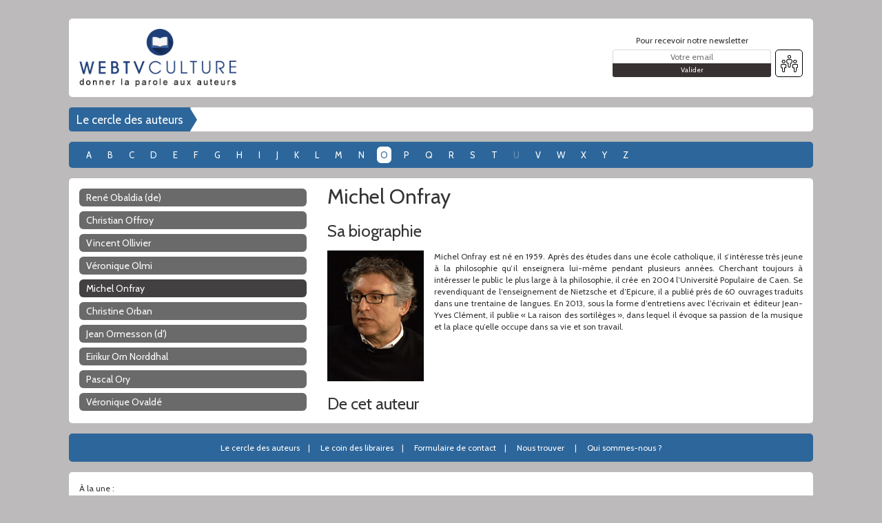

--- FILE ---
content_type: text/html; charset=UTF-8
request_url: https://www.web-tv-culture.com/auteurs/michel-onfray-197.html
body_size: 4922
content:
<!DOCTYPE html>
<html xmlns="http://www.w3.org/1999/xhtml" lang="fr-FR" style="font-family: Cabin;background-image: url(?t=1768663083);"><head id="mon_head"><link rel="stylesheet" href="//fonts.googleapis.com/css?family=Cabin">
    <title>Le cercle des auteurs, sur WebTvCulture</title>

    <meta http-equiv="Content-Type" content="text/html; charset=UTF-8"></meta>
    <meta name="viewport" content="width=device-width, initial-scale=1.0, maximum-scale=1.0"></meta>
    
    <!-- <link type="text/css" rel="stylesheet" href="/core/templates/site/themes/defaut/css/main.css" /> -->

    
    
    
    
    
    

    <!-- <script type="text/javascript" src="/core/templates/site/themes/defaut/js/main.js"></script> -->
    
    
<script src="/core/lib/externe/JS/jQuery/jquery.js" type="text/javascript"></script>
<script src="/core/lib/externe/JS/jQuery-UI/jquery-ui.min.js" type="text/javascript"></script>
<script src="/core/lib/externe/JS/jQuery-UI/jquery-ui-datepicker-fr.js" type="text/javascript"></script>
<script src="/core/lib/externe/JS/jQuery-Form/jquery.form.min.js" type="text/javascript"></script>
<script src="/core/lib/externe/JS/jQuery%20Validation/jquery.validate.js" type="text/javascript"></script>
<script src="/core/lib/externe/JS/jQuery%20Validation/jquery.validation-fr.js" type="text/javascript"></script>
<script src="/core/lib/externe/JS/PHP-JS/php-js.js" type="text/javascript"></script>
<script src="/core/lib/interne/JS/Utiles.js" type="text/javascript"></script>
<script src="/lib/interne/JS/dynamique/Routes.js?szZone=site&amp;szModule=emission&amp;szController=EmissionPublicHTML&amp;szMode=cercle_auteurs&amp;v=2.5.11" type="text/javascript"></script>
<script src="/core/lib/interne/JS/general.js" type="text/javascript"></script>
<script src="/core/lib/interne/JS/Core.js" type="text/javascript"></script>
<script src="/core/lib/interne/JS/Bloc.js" type="text/javascript"></script>
<script src="/core/lib/interne/JS/Liste.js" type="text/javascript"></script>
<script src="/core/lib/interne/JS/Recherche.js" type="text/javascript"></script>
<script src="/core/lib/externe/JS/jQuery-UI/combobox.js" type="text/javascript"></script>
<script src="/core/lib/interne/JS/Formulaire.js" type="text/javascript"></script>
<script src="/core/lib/interne/JS/Modal.js" type="text/javascript"></script>
<script src="/core/lib/interne/JS/TinyMCE.js?v=2.5.11" type="text/javascript" class="no-cache"></script>
<script src="/modules/authentification/JS/Authentification.js" type="text/javascript"></script>
<link type="text/css" rel="stylesheet" href="/core/templates/google-material/CSS/google-material.css">
<link type="text/css" rel="stylesheet" href="/templates/site/themes/defaut/css/bootstrap.min.css">
<link type="text/css" rel="stylesheet" href="/templates/site/themes/defaut/css/font-awesome.min.css">
<link type="text/css" rel="stylesheet" href="/templates/site/themes/defaut/css/jquery.bxslider.min.css">
<link type="text/css" rel="stylesheet" href="/templates/site/themes/defaut/css/responsive.css">
<link type="text/css" rel="stylesheet" href="/templates/site/themes/defaut/css/rrssb.css">
<link type="text/css" rel="stylesheet" href="/templates/site/themes/defaut/css/style.css">
<script type="text/javascript" src="/templates/site/js/main2.js"></script><script type="text/javascript" src="/templates/site/js/main.js"></script><link href="/templates/site/themes/defaut/css/main.css?v=2.5.11" rel="stylesheet" media="all" type="text/css">
<link href="/templates/site/themes/defaut/css/application.css?v=2.5.11" rel="stylesheet" media="all" type="text/css">

<link href="/institution/img/icon-touch-57.png" rel="apple-touch-icon" sizes="57x57">
<link href="/core/institution/img/icon-touch-72.png" rel="apple-touch-icon" sizes="72x72">
<link href="/institution/img/icon-touch-114.png" rel="apple-touch-icon" sizes="114x114">
<link href="/institution/img/icon-touch-144.png" rel="apple-touch-icon" sizes="144x144">
<script src="/lib/externe/JS/rrssb/js/rrssb.min.js?v=2.5.11" type="text/javascript"></script>
<script src="/lib/externe/JS/video.js/video.min.js?v=2.5.11" type="text/javascript"></script>
<link href="/lib/externe/JS/video.js/video-js.min.css?v=2.5.11" rel="stylesheet" media="all" type="text/css">
<script src="/lib/externe/JS/video.js/lang/fr.js?v=2.5.11" type="text/javascript"></script>
<script src="/lib/externe/JS/video.js/plugins/videojs-download-button.min.js?v=2.5.11" type="text/javascript"></script>
<link href="/lib/externe/JS/video.js/plugins/videojs-download-button.css?v=2.5.11" rel="stylesheet" media="all" type="text/css">
<script src="/modules/emission/JS/jquery.bxslider.min.js?v=2.5.11" type="text/javascript"></script>
<script src="/lib/externe/JS/fontselect/jquery.fontselect.min.js?v=2.5.11" type="text/javascript"></script>
<link href="/lib/externe/JS/fontselect/styles/fontselect-default.css?v=2.5.11" rel="stylesheet" media="all" type="text/css">
<script src="/ressources/contenu/JS/ContenuPublic.js?v=2.5.11" type="text/javascript"></script>
<script src="/modules/contenu/JS/Contenu.js?v=2.5.11" type="text/javascript"></script>
<script src="/ressources/contact/JS/Contact.js?v=2.5.11" type="text/javascript"></script>
<script src="/modules/contact/JS/ContactPublic.js?v=2.5.11" type="text/javascript"></script>
<script src="/modules/emailing/JS/Emailing.js?v=2.5.11" type="text/javascript"></script>
<script src="/modules/emission/JS/EmissionPublic.js?v=2.5.11" type="text/javascript"></script>
<script src="/modules/emission/JS/Emission.js?v=2.5.11" type="text/javascript"></script>
<link href="/templates/site/themes/defaut/css/theme/4/bleu/public.css?v=2.5.11" rel="stylesheet" media="all" type="text/css">
<link href="/templates/site/themes/defaut/css/theme/4/bleu/public.css?t=1768663083&amp;v=2.5.11" rel="stylesheet" media="all" type="text/css">
<link href="/modules/emission/templates/defaut/themes/defaut/CSS/public.css?v=2.5.11" rel="stylesheet" media="all" type="text/css">
<link href="/data/chaine/css/4/custom.css?t=1768663083&amp;v=2.5.11" rel="stylesheet" media="all" type="text/css">
<link href="/data/chaine/favicon/4.ico" rel="shortcut icon" type="image/x-icon">

                <script type="text/javascript">
                  var _paq = _paq || [];
                  _paq.push(['trackPageView']);
                  _paq.push(['enableLinkTracking']);
                  (function() {
                    var u="https://stats.kiteotool.tv/";
                    _paq.push(['setTrackerUrl', u+'piwik.php']);
                    _paq.push(['setSiteId', '10']);
                    var d=document, g=d.createElement('script'), s=d.getElementsByTagName('script')[0];
                    g.type='text/javascript'; g.async=true; g.defer=true; g.src=u+'piwik.js'; s.parentNode.insertBefore(g,s);
                  })();
                </script>
            </head>
<body style="font-family: Cabin;background-image: url(?t=1768663083);">
    <div class="fond"></div>
    
    <!-- Contenu de la page -->
    <section id="contenu"><div id="header">
  <br>
</div>

<div class="container">

    <div class="row block rounded">
        
        <div class="col-12 col-xs-12 col-sm-12 col-md-3 col-lg-3 section-logo">
            <a href="/" alt="page d'accueil" title="retourner &#xE0; l'accueil">
                <div class="logo" style="background-image: url(/data/chaine/logo/4.jpeg?t=1768663083);"></div>
            </a>
        </div>

        <div class="col-12 col-xs-12 col-sm-12 col-md-5 col-lg-5">
            <a href="" id="a_publicite">
                <div class="advertissement"></div>
            </a>
        </div>

        <div class="col-12 col-xs-12 col-sm-12 col-md-4 col-lg-4 newsletter-social">

            <div class="header-right">

                <div class="newsletter-container">

                    <form method="POST" id="formulaire_souscription_newsletter">
                        
                        <span>Pour recevoir notre newsletter</span>
                        <input type="hidden" name="nIdChaineNewsletter" class="id-chaine-cache" value="4">
                        <input class="newsletter-email" type="text" name="sEmailNewsletter" placeholder="Votre email">
                        <input class="btn-send-newsletter" type="submit" value="Valider">

                    </form>

                </div>

                <div class="fb-like"></div>

                <div class="social-container">

                    <span id="social-network-button" class="view-more-social-network"><img src="/templates/site/themes/defaut/img/social-logo.png" alt="Partage"></span>

                </div>

            </div>

            <div class="social-icons-container">

                <ul>

                    <li><a id="lnk-facebook" href="https://www.facebook.com/webtvculture"><img src="/templates/site/themes/defaut/img/social-network/facebook.png"></a></li>
                    
                    <li><a id="lnk-googleplus" href=""><img src="/templates/site/themes/defaut/img/social-network/google-plus.png"></a></li>
                    <li><a id="lnk-rss" href="/rss/emissions.xml"><img src="/templates/site/themes/defaut/img/social-network/rss.png"></a></li>
                    
                    <li><a id="lnk-youtube" href="http://youtube.com/user/webtvculture"><img src="/templates/site/themes/defaut/img/social-network/youtube.png"></a></li>
                    
                    <li><a id="lnk-instagram" href="https://www.instagram.com/webtv_culture/" target="_blank"><img src="/templates/site/themes/defaut/img/social-network/instagram.png"></a></li>

                </ul>

            </div>

        </div>

    </div>

    <div class="row block rounded">

        <div class="block-breadcrumb fil_ariane">
            
            <ul>
                <li class="conserver classification-label-long"><a class="conserver active" href="">Le cercle des auteurs</a></li>
            </ul>

        </div>

    </div>

    <div class="row block-second rounded">

        <div class="alpha-filter">

            <ul class="liste_lettre_sujet">

                <li class="clone une_lettre_sujet"><a href="#"></a></li>

            <li class="une_lettre_sujet">
  <a href="/le-cercle-des-auteurs-A.html">A</a>
</li>
<li class="une_lettre_sujet">
  <a href="/le-cercle-des-auteurs-B.html">B</a>
</li>
<li class="une_lettre_sujet">
  <a href="/le-cercle-des-auteurs-C.html">C</a>
</li>
<li class="une_lettre_sujet">
  <a href="/le-cercle-des-auteurs-D.html">D</a>
</li>
<li class="une_lettre_sujet">
  <a href="/le-cercle-des-auteurs-E.html">E</a>
</li>
<li class="une_lettre_sujet">
  <a href="/le-cercle-des-auteurs-F.html">F</a>
</li>
<li class="une_lettre_sujet">
  <a href="/le-cercle-des-auteurs-G.html">G</a>
</li>
<li class="une_lettre_sujet">
  <a href="/le-cercle-des-auteurs-H.html">H</a>
</li>
<li class="une_lettre_sujet">
  <a href="/le-cercle-des-auteurs-I.html">I</a>
</li>
<li class="une_lettre_sujet">
  <a href="/le-cercle-des-auteurs-J.html">J</a>
</li>
<li class="une_lettre_sujet">
  <a href="/le-cercle-des-auteurs-K.html">K</a>
</li>
<li class="une_lettre_sujet">
  <a href="/le-cercle-des-auteurs-L.html">L</a>
</li>
<li class="une_lettre_sujet">
  <a href="/le-cercle-des-auteurs-M.html">M</a>
</li>
<li class="une_lettre_sujet">
  <a href="/le-cercle-des-auteurs-N.html">N</a>
</li>
<li class="une_lettre_sujet">
  <a href="/le-cercle-des-auteurs-O.html" class="active" style="background: white;">O</a>
</li>
<li class="une_lettre_sujet">
  <a href="/le-cercle-des-auteurs-P.html">P</a>
</li>
<li class="une_lettre_sujet">
  <a href="/le-cercle-des-auteurs-Q.html">Q</a>
</li>
<li class="une_lettre_sujet">
  <a href="/le-cercle-des-auteurs-R.html">R</a>
</li>
<li class="une_lettre_sujet">
  <a href="/le-cercle-des-auteurs-S.html">S</a>
</li>
<li class="une_lettre_sujet">
  <a href="/le-cercle-des-auteurs-T.html">T</a>
</li>
<li class="une_lettre_sujet">
  <a href="#" class="no-content">U</a>
</li>
<li class="une_lettre_sujet">
  <a href="/le-cercle-des-auteurs-V.html">V</a>
</li>
<li class="une_lettre_sujet">
  <a href="/le-cercle-des-auteurs-W.html">W</a>
</li>
<li class="une_lettre_sujet">
  <a href="/le-cercle-des-auteurs-X.html">X</a>
</li>
<li class="une_lettre_sujet">
  <a href="/le-cercle-des-auteurs-Y.html">Y</a>
</li>
<li class="une_lettre_sujet">
  <a href="/le-cercle-des-auteurs-Z.html">Z</a>
</li>
</ul>

        </div>

    </div>
    
    <div class="row block rounded">
            
        <div class="col-12 col-xs-12 col-sm-12 col-md-4 col-lg-4">

            <div class="category-presentation">

                <ul class="liste_sujet">
                    <li class="un_sujet clone"><a class="" href=""></a></li>
                <li class="un_sujet">
  <a class="" href="/auteurs/rene-obaldia-de-13.html">Ren&#xE9; Obaldia (de)</a>
</li>
<li class="un_sujet">
  <a class="" href="/auteurs/christian-offroy-372.html">Christian Offroy</a>
</li>
<li class="un_sujet">
  <a class="" href="/auteurs/vincent-ollivier-51319.html">Vincent  Ollivier</a>
</li>
<li class="un_sujet">
  <a class="" href="/auteurs/veronique-olmi-51700.html">V&#xE9;ronique  Olmi</a>
</li>
<li class="un_sujet">
  <a class=" active" href="/auteurs/michel-onfray-197.html">Michel Onfray</a>
</li>
<li class="un_sujet">
  <a class="" href="/auteurs/christine-orban-31.html">Christine Orban</a>
</li>
<li class="un_sujet">
  <a class="" href="/auteurs/jean-ormesson-d-135.html">Jean  Ormesson (d')</a>
</li>
<li class="un_sujet">
  <a class="" href="/auteurs/eirikur-orn-norddhal-440.html">Eirikur Orn Norddhal</a>
</li>
<li class="un_sujet">
  <a class="" href="/auteurs/pascal-ory-388.html">Pascal Ory</a>
</li>
<li class="un_sujet">
  <a class="" href="/auteurs/veronique-ovalde-136.html">V&#xE9;ronique Ovald&#xE9;</a>
</li>
</ul>

            </div>
            
        </div>

        <div class="col-12 col-xs-12 col-sm-12 col-md-8 col-lg-8">

            <div class="text-presentation bloc_sujet">
                <h2 class="nom_sujet">Michel Onfray</h2>

                <div>

                    <div class="infos_sujet">
                        <h3 class="description">Sa biographie</h3>

                        <img class="photo_sujet" src="/data/auteur/photos/197.gif" alt="Michel Onfray">
                        <div class="biographie_sujet"><p>Michel Onfray est n&#xE9; en 1959. Apr&#xE8;s des &#xE9;tudes dans une &#xE9;cole catholique, il s&#x2019;int&#xE9;resse tr&#xE8;s jeune &#xE0; la philosophie qu&#x2019;il enseignera lui-m&#xEA;me pendant plusieurs ann&#xE9;es. Cherchant toujours &#xE0; int&#xE9;resser le public le plus large &#xE0; la philosophie, il cr&#xE9;e en 2004 l&#x2019;Universit&#xE9; Populaire de Caen. Se revendiquant de l&#x2019;enseignement de Nietzsche et d&#x2019;Epicure, il a publi&#xE9; pr&#xE8;s de 60 ouvrages traduits dans une trentaine de langues. En 2013, sous la forme d&#x2019;entretiens avec l&#x2019;&#xE9;crivain et &#xE9;diteur Jean-Yves Cl&#xE9;ment, il publie &#xAB; La raison des sortil&#xE8;ges &#xBB;, dans lequel il &#xE9;voque sa passion de la musique et la place qu&#x2019;elle occupe dans sa vie et son travail.</p></div>
                    </div>

                    <div class="commentaire_partenaire">
                        <h3 class="emissions">De cet auteur</h3>

                        <div class="bookseller-comment-content un_commentaire clone">
                            
                            <img class="img-presentation image_emission" src="" alt="">
                            
                            <span class="author-presentation sujet_emission"></span>
                            <span class="presentation-title titre_emission"></span>
                        
                            <div class="bookseller-comment-button">
                                <a class="program-discover lien_emission" href="">D&#xE9;couvrir l'&#xE9;mission</a>
                            </div>

                            <div class="product-list liste_produit">

                                <div class="product-container un_produit clone">

                                    <h4 class="product-title"></h4>

                                    <div class="product-information">

                                        <img class="product-img image_pdt" src="" alt="Image produit" style="vertical-align: text-bottom;">

                                        <ul style="display: inline-block;">
                                            <!-- <li><span class="product-detail editeur_pdt">Éditeur : <span></span></span></li>
                                            <li><span class="product-detail nombredepages_pdt">Nombre de pages : <span></span></span></li>
                                            <li><span class="product-detail genre_pdt">Genre : <span></span></span></li>
                                            <li><span class="product-detail format_pdt">Format : <span></span></span></li> -->
<!-- 
                                            <li><span class="product-detail sujet_pdt">Auteur : <span></span></span></li>
                                            <li><span class="product-detail date_pdt">Date de parution : <span></span></span></li>
                                            <li><span class="product-detail editeur_pdt">Editeur : <span></span></span></li>
                                            <li><span class="product-detail carac_pdt">Caractéristiques : <span></span></span></li>
                                            <li><span class="product-detail genre_pdt">Genre : <span></span></span></li>
                                            <li><span class="product-detail prix_pdt">Prix éditeur : <span></span></span></li>
                                            <li><span class="product-detail"> <a href="/" class="btn-zoom-plus">ZOOM +</a></span></li>
-->
                                        </ul>

                                    </div>

                                    <div class="product-shop" style="background-color: #dfdfdf;">

                                        <span>Commander</span>

                                        <ul style="display: inline-block;" class="webmarchand_liste">
                                            <li class="un_webmarchand clone" style="display: inline-block; padding: 5px;">
                                                <a target="_blank" class="product-url" href=""><img src="" alt=""></a>
                                            </li>
                                        </ul>

                                    </div>

                                </div>

                            </div>

                        </div>

                    </div>

                </div>

            </div>

        </div>

    </div>

    <!-- FOOTER -->

    <div class="row rounded block-second">

        <div class="col-12 col-xs-12 col-sm-12 col-md-12 col-lg-12">

            <div class="footer cms-menu cms-menu-general">
            
                <ul>
                    <li class="conserver classification-label-long"><a href="/le-cercle-des-auteurs.html">Le cercle des auteurs</a></li>
                    <li class="conserver partenaires-label-long"><a href="/le-coin-des-libraires.html">Le coin des libraires</a></li>
                    <li class="conserver formulaire-contact"><a href="/formulaire-de-contact.html">Formulaire de contact</a></li>
                <li class="id-menu-291 id-contenu-298">
<a class="" href="/contenu/291/298/contenu/nous-trouver.html">Nous trouver</a><span class="open-top-level ion-plus-circled"></span>
</li>
<li class="id-menu-293 id-contenu-9">
<a class="" href="/contenu/293/9/contenu/qui-sommes-nous.html">Qui sommes-nous ?</a><span class="open-top-level ion-plus-circled"></span>
</li>
</ul>

            </div>
            
        </div>

    </div>

    <!-- FIN FOOTER -->

    <!-- DETAILS PRESENTATION EMISSION -->

    <div class="row rounded block">

        <div class="col-12 col-xs-12 col-sm-12 col-md-12 col-lg-12">

            <div class="program-description">

                <div>
                    <span>&#xC0; la une :&#xA0;</span><a href="" title="" target="_self" class="szALaUne"></a>
                </div>

                <div class="block-presentation">

                    <div class="block-presentation-title">

                        <ul id="szListeContenuSup">
                            <li class="un_titre clone"><a class="cible_block" href="#"></a></li>
                        </ul>

                    </div>

                    <div class="block-presentation-content block clone"></div>
                    
                </div>

                <div class="block-chaine">

                    <div class="liens-chaine">

                        <ul class="szLiensChaine">
                            <li class="un_lien_0 clone"><a href=""></a></li>
                        </ul>

                    </div>
                    
                </div>

            </div>

        </div>

    </div>

    <!-- FIN DETAILS PRESENTATION EMISSION -->

    <!-- FOOTER -->
<!-- 
    <div class="row">

        <div class="col-12 col-xs-12 col-sm-12 col-md-3 col-lg-3 rounded block block-column vertical-spacing footer_emission">
            
            <span class="block-column-title">Les émissions les plus récentes</span>

            <p class="cache aucun_element">Aucune émission.</p>

            <ul id="liste_liens_1">
                <li class="un_lien_1 clone">
                    <a href="#" class="lien_footer"></a>
                </li>
            </ul>

        </div>

        <div class="col-12 col-xs-12 col-sm-12 col-md-3 col-lg-3 rounded block block-column vertical-spacing">

            <span class="block-column-title">Les émissions du même sujet</span>

            <p class="cache aucun_element">Aucune émission.</p>

            <ul id="liste_liens_2">
                <li class="un_lien_2 clone">
                    <a href="#" class="lien_footer_2"></a>
                </li>
            </ul>

        </div>

        <div class="col-12 col-xs-12 col-sm-12 col-md-3 col-lg-3 rounded block block-column vertical-spacing">
    
            <span class="block-column-title">Les émissions de la même thématique</span>

            <p class="cache aucun_element">Aucune émission.</p>

            <ul id="liste_liens_3">
                <li class="un_lien_3 clone">
                    <a href="#" class="lien_footer_3"></a>
                </li>
            </ul>

        </div>

        <div class="col-12 col-xs-12 col-sm-12 col-md-3 col-lg-3 rounded block block-column">

            <span class="block-column-title">Les émissions les plus vues</span>

            <p class="cache aucun_element">Aucune émission.</p>

            <ul id="liste_liens_4">
                <li class="un_lien_4 clone">
                    <a href="#" class="lien_footer_4"></a>
                </li>
            </ul>

        </div>

    </div>
     -->
    <!-- FIN FOOTER -->
    
<div class="calque modal-small" id="modal_calque_confirm_password">
  <div class="bloc_ajax module_authentification auto_reset" id="calque_confirm_password">

    </div>
</div>
<div class="calque modal-large" id="modal_calque_form_inscription_newsletter">
  <div class="bloc_ajax module_contact auto_reset" id="calque_form_inscription_newsletter">

    </div>
</div>
<div class="calque modal-large" id="modal_calque_formulaire_contact_classique">
  <div class="bloc_ajax module_contact auto_reset" id="calque_formulaire_contact_classique">

    </div>
</div>
<div class="calque modal-small" id="modal_calque_form_mdp_oublie_acces_privatif">
  <div class="bloc_ajax module_utilisateur auto_reset" id="calque_form_mdp_oublie_acces_privatif">

    </div>
</div>
<div class="calque modal-small" id="modal_calque_form_mdp_oublie_acces_payant">
  <div class="bloc_ajax module_utilisateur auto_reset" id="calque_form_mdp_oublie_acces_payant">

    </div>
</div>
<div class="calque modal-small" id="modal_calque_form_reinit_mdp_acces_privatif">
  <div class="bloc_ajax module_utilisateur auto_reset" id="calque_form_reinit_mdp_acces_privatif">

    </div>
</div>
<div class="calque modal-medium" id="modal_calque_form_commentaire">
  <div class="bloc_ajax module_emission auto_reset" id="calque_form_commentaire">

    </div>
</div>
<div class="calque modal-medium" id="modal_calque_form_inscription_accesprivatif">
  <div class="bloc_ajax module_emission auto_reset" id="calque_form_inscription_accesprivatif">

    </div>
</div>
</div></section>

    <div id="fond_noir"></div>

    <!-- Début - Calque d'info/alerte/succès -->
    <div class="calque alerte" id="calque_alerte">
        <div class="un_bloc bloc_calque calque_petit">
            <h2></h2>
            <span class="close"></span>
            <div class="contenu_scroll">
              <div class="contenu_calque">
                  <div class="contenu_alerte"></div>

                  <a href="#" class="bouton continue">Continuer</a>
                  <div class="clear"></div>
              </div>
            </div>
        </div>
    </div>
    <!-- Fin - Calque d'info/alerte/succès -->


                <script type="text/javascript">
                  var _paq = _paq || [];
                  function sendStats(_aTrackers) {
                    var u="https://stats.kiteotool.tv/";
                    var d=document, g=d.createElement('script'), s=d.getElementsByTagName('script')[0];
                    g.type='text/javascript'; g.async=true; g.defer=true; g.src=u+'piwik.js'; s.parentNode.insertBefore(g,s);
                    $.each (_aTrackers, function(index, element) {
                        // alert(element);
                        _paq.push(element);
                    });
                  };
                </script>
            </body>
</html>


--- FILE ---
content_type: text/html; charset=utf-8
request_url: https://www.google.com/recaptcha/api2/anchor?ar=1&k=6LeIr-EUAAAAAF3rKVKVozBnzImtGIs7n9Rm8sYY&co=aHR0cHM6Ly93d3cud2ViLXR2LWN1bHR1cmUuY29tOjQ0Mw..&hl=en&v=PoyoqOPhxBO7pBk68S4YbpHZ&size=normal&anchor-ms=20000&execute-ms=30000&cb=a9mfri8p78mj
body_size: 49307
content:
<!DOCTYPE HTML><html dir="ltr" lang="en"><head><meta http-equiv="Content-Type" content="text/html; charset=UTF-8">
<meta http-equiv="X-UA-Compatible" content="IE=edge">
<title>reCAPTCHA</title>
<style type="text/css">
/* cyrillic-ext */
@font-face {
  font-family: 'Roboto';
  font-style: normal;
  font-weight: 400;
  font-stretch: 100%;
  src: url(//fonts.gstatic.com/s/roboto/v48/KFO7CnqEu92Fr1ME7kSn66aGLdTylUAMa3GUBHMdazTgWw.woff2) format('woff2');
  unicode-range: U+0460-052F, U+1C80-1C8A, U+20B4, U+2DE0-2DFF, U+A640-A69F, U+FE2E-FE2F;
}
/* cyrillic */
@font-face {
  font-family: 'Roboto';
  font-style: normal;
  font-weight: 400;
  font-stretch: 100%;
  src: url(//fonts.gstatic.com/s/roboto/v48/KFO7CnqEu92Fr1ME7kSn66aGLdTylUAMa3iUBHMdazTgWw.woff2) format('woff2');
  unicode-range: U+0301, U+0400-045F, U+0490-0491, U+04B0-04B1, U+2116;
}
/* greek-ext */
@font-face {
  font-family: 'Roboto';
  font-style: normal;
  font-weight: 400;
  font-stretch: 100%;
  src: url(//fonts.gstatic.com/s/roboto/v48/KFO7CnqEu92Fr1ME7kSn66aGLdTylUAMa3CUBHMdazTgWw.woff2) format('woff2');
  unicode-range: U+1F00-1FFF;
}
/* greek */
@font-face {
  font-family: 'Roboto';
  font-style: normal;
  font-weight: 400;
  font-stretch: 100%;
  src: url(//fonts.gstatic.com/s/roboto/v48/KFO7CnqEu92Fr1ME7kSn66aGLdTylUAMa3-UBHMdazTgWw.woff2) format('woff2');
  unicode-range: U+0370-0377, U+037A-037F, U+0384-038A, U+038C, U+038E-03A1, U+03A3-03FF;
}
/* math */
@font-face {
  font-family: 'Roboto';
  font-style: normal;
  font-weight: 400;
  font-stretch: 100%;
  src: url(//fonts.gstatic.com/s/roboto/v48/KFO7CnqEu92Fr1ME7kSn66aGLdTylUAMawCUBHMdazTgWw.woff2) format('woff2');
  unicode-range: U+0302-0303, U+0305, U+0307-0308, U+0310, U+0312, U+0315, U+031A, U+0326-0327, U+032C, U+032F-0330, U+0332-0333, U+0338, U+033A, U+0346, U+034D, U+0391-03A1, U+03A3-03A9, U+03B1-03C9, U+03D1, U+03D5-03D6, U+03F0-03F1, U+03F4-03F5, U+2016-2017, U+2034-2038, U+203C, U+2040, U+2043, U+2047, U+2050, U+2057, U+205F, U+2070-2071, U+2074-208E, U+2090-209C, U+20D0-20DC, U+20E1, U+20E5-20EF, U+2100-2112, U+2114-2115, U+2117-2121, U+2123-214F, U+2190, U+2192, U+2194-21AE, U+21B0-21E5, U+21F1-21F2, U+21F4-2211, U+2213-2214, U+2216-22FF, U+2308-230B, U+2310, U+2319, U+231C-2321, U+2336-237A, U+237C, U+2395, U+239B-23B7, U+23D0, U+23DC-23E1, U+2474-2475, U+25AF, U+25B3, U+25B7, U+25BD, U+25C1, U+25CA, U+25CC, U+25FB, U+266D-266F, U+27C0-27FF, U+2900-2AFF, U+2B0E-2B11, U+2B30-2B4C, U+2BFE, U+3030, U+FF5B, U+FF5D, U+1D400-1D7FF, U+1EE00-1EEFF;
}
/* symbols */
@font-face {
  font-family: 'Roboto';
  font-style: normal;
  font-weight: 400;
  font-stretch: 100%;
  src: url(//fonts.gstatic.com/s/roboto/v48/KFO7CnqEu92Fr1ME7kSn66aGLdTylUAMaxKUBHMdazTgWw.woff2) format('woff2');
  unicode-range: U+0001-000C, U+000E-001F, U+007F-009F, U+20DD-20E0, U+20E2-20E4, U+2150-218F, U+2190, U+2192, U+2194-2199, U+21AF, U+21E6-21F0, U+21F3, U+2218-2219, U+2299, U+22C4-22C6, U+2300-243F, U+2440-244A, U+2460-24FF, U+25A0-27BF, U+2800-28FF, U+2921-2922, U+2981, U+29BF, U+29EB, U+2B00-2BFF, U+4DC0-4DFF, U+FFF9-FFFB, U+10140-1018E, U+10190-1019C, U+101A0, U+101D0-101FD, U+102E0-102FB, U+10E60-10E7E, U+1D2C0-1D2D3, U+1D2E0-1D37F, U+1F000-1F0FF, U+1F100-1F1AD, U+1F1E6-1F1FF, U+1F30D-1F30F, U+1F315, U+1F31C, U+1F31E, U+1F320-1F32C, U+1F336, U+1F378, U+1F37D, U+1F382, U+1F393-1F39F, U+1F3A7-1F3A8, U+1F3AC-1F3AF, U+1F3C2, U+1F3C4-1F3C6, U+1F3CA-1F3CE, U+1F3D4-1F3E0, U+1F3ED, U+1F3F1-1F3F3, U+1F3F5-1F3F7, U+1F408, U+1F415, U+1F41F, U+1F426, U+1F43F, U+1F441-1F442, U+1F444, U+1F446-1F449, U+1F44C-1F44E, U+1F453, U+1F46A, U+1F47D, U+1F4A3, U+1F4B0, U+1F4B3, U+1F4B9, U+1F4BB, U+1F4BF, U+1F4C8-1F4CB, U+1F4D6, U+1F4DA, U+1F4DF, U+1F4E3-1F4E6, U+1F4EA-1F4ED, U+1F4F7, U+1F4F9-1F4FB, U+1F4FD-1F4FE, U+1F503, U+1F507-1F50B, U+1F50D, U+1F512-1F513, U+1F53E-1F54A, U+1F54F-1F5FA, U+1F610, U+1F650-1F67F, U+1F687, U+1F68D, U+1F691, U+1F694, U+1F698, U+1F6AD, U+1F6B2, U+1F6B9-1F6BA, U+1F6BC, U+1F6C6-1F6CF, U+1F6D3-1F6D7, U+1F6E0-1F6EA, U+1F6F0-1F6F3, U+1F6F7-1F6FC, U+1F700-1F7FF, U+1F800-1F80B, U+1F810-1F847, U+1F850-1F859, U+1F860-1F887, U+1F890-1F8AD, U+1F8B0-1F8BB, U+1F8C0-1F8C1, U+1F900-1F90B, U+1F93B, U+1F946, U+1F984, U+1F996, U+1F9E9, U+1FA00-1FA6F, U+1FA70-1FA7C, U+1FA80-1FA89, U+1FA8F-1FAC6, U+1FACE-1FADC, U+1FADF-1FAE9, U+1FAF0-1FAF8, U+1FB00-1FBFF;
}
/* vietnamese */
@font-face {
  font-family: 'Roboto';
  font-style: normal;
  font-weight: 400;
  font-stretch: 100%;
  src: url(//fonts.gstatic.com/s/roboto/v48/KFO7CnqEu92Fr1ME7kSn66aGLdTylUAMa3OUBHMdazTgWw.woff2) format('woff2');
  unicode-range: U+0102-0103, U+0110-0111, U+0128-0129, U+0168-0169, U+01A0-01A1, U+01AF-01B0, U+0300-0301, U+0303-0304, U+0308-0309, U+0323, U+0329, U+1EA0-1EF9, U+20AB;
}
/* latin-ext */
@font-face {
  font-family: 'Roboto';
  font-style: normal;
  font-weight: 400;
  font-stretch: 100%;
  src: url(//fonts.gstatic.com/s/roboto/v48/KFO7CnqEu92Fr1ME7kSn66aGLdTylUAMa3KUBHMdazTgWw.woff2) format('woff2');
  unicode-range: U+0100-02BA, U+02BD-02C5, U+02C7-02CC, U+02CE-02D7, U+02DD-02FF, U+0304, U+0308, U+0329, U+1D00-1DBF, U+1E00-1E9F, U+1EF2-1EFF, U+2020, U+20A0-20AB, U+20AD-20C0, U+2113, U+2C60-2C7F, U+A720-A7FF;
}
/* latin */
@font-face {
  font-family: 'Roboto';
  font-style: normal;
  font-weight: 400;
  font-stretch: 100%;
  src: url(//fonts.gstatic.com/s/roboto/v48/KFO7CnqEu92Fr1ME7kSn66aGLdTylUAMa3yUBHMdazQ.woff2) format('woff2');
  unicode-range: U+0000-00FF, U+0131, U+0152-0153, U+02BB-02BC, U+02C6, U+02DA, U+02DC, U+0304, U+0308, U+0329, U+2000-206F, U+20AC, U+2122, U+2191, U+2193, U+2212, U+2215, U+FEFF, U+FFFD;
}
/* cyrillic-ext */
@font-face {
  font-family: 'Roboto';
  font-style: normal;
  font-weight: 500;
  font-stretch: 100%;
  src: url(//fonts.gstatic.com/s/roboto/v48/KFO7CnqEu92Fr1ME7kSn66aGLdTylUAMa3GUBHMdazTgWw.woff2) format('woff2');
  unicode-range: U+0460-052F, U+1C80-1C8A, U+20B4, U+2DE0-2DFF, U+A640-A69F, U+FE2E-FE2F;
}
/* cyrillic */
@font-face {
  font-family: 'Roboto';
  font-style: normal;
  font-weight: 500;
  font-stretch: 100%;
  src: url(//fonts.gstatic.com/s/roboto/v48/KFO7CnqEu92Fr1ME7kSn66aGLdTylUAMa3iUBHMdazTgWw.woff2) format('woff2');
  unicode-range: U+0301, U+0400-045F, U+0490-0491, U+04B0-04B1, U+2116;
}
/* greek-ext */
@font-face {
  font-family: 'Roboto';
  font-style: normal;
  font-weight: 500;
  font-stretch: 100%;
  src: url(//fonts.gstatic.com/s/roboto/v48/KFO7CnqEu92Fr1ME7kSn66aGLdTylUAMa3CUBHMdazTgWw.woff2) format('woff2');
  unicode-range: U+1F00-1FFF;
}
/* greek */
@font-face {
  font-family: 'Roboto';
  font-style: normal;
  font-weight: 500;
  font-stretch: 100%;
  src: url(//fonts.gstatic.com/s/roboto/v48/KFO7CnqEu92Fr1ME7kSn66aGLdTylUAMa3-UBHMdazTgWw.woff2) format('woff2');
  unicode-range: U+0370-0377, U+037A-037F, U+0384-038A, U+038C, U+038E-03A1, U+03A3-03FF;
}
/* math */
@font-face {
  font-family: 'Roboto';
  font-style: normal;
  font-weight: 500;
  font-stretch: 100%;
  src: url(//fonts.gstatic.com/s/roboto/v48/KFO7CnqEu92Fr1ME7kSn66aGLdTylUAMawCUBHMdazTgWw.woff2) format('woff2');
  unicode-range: U+0302-0303, U+0305, U+0307-0308, U+0310, U+0312, U+0315, U+031A, U+0326-0327, U+032C, U+032F-0330, U+0332-0333, U+0338, U+033A, U+0346, U+034D, U+0391-03A1, U+03A3-03A9, U+03B1-03C9, U+03D1, U+03D5-03D6, U+03F0-03F1, U+03F4-03F5, U+2016-2017, U+2034-2038, U+203C, U+2040, U+2043, U+2047, U+2050, U+2057, U+205F, U+2070-2071, U+2074-208E, U+2090-209C, U+20D0-20DC, U+20E1, U+20E5-20EF, U+2100-2112, U+2114-2115, U+2117-2121, U+2123-214F, U+2190, U+2192, U+2194-21AE, U+21B0-21E5, U+21F1-21F2, U+21F4-2211, U+2213-2214, U+2216-22FF, U+2308-230B, U+2310, U+2319, U+231C-2321, U+2336-237A, U+237C, U+2395, U+239B-23B7, U+23D0, U+23DC-23E1, U+2474-2475, U+25AF, U+25B3, U+25B7, U+25BD, U+25C1, U+25CA, U+25CC, U+25FB, U+266D-266F, U+27C0-27FF, U+2900-2AFF, U+2B0E-2B11, U+2B30-2B4C, U+2BFE, U+3030, U+FF5B, U+FF5D, U+1D400-1D7FF, U+1EE00-1EEFF;
}
/* symbols */
@font-face {
  font-family: 'Roboto';
  font-style: normal;
  font-weight: 500;
  font-stretch: 100%;
  src: url(//fonts.gstatic.com/s/roboto/v48/KFO7CnqEu92Fr1ME7kSn66aGLdTylUAMaxKUBHMdazTgWw.woff2) format('woff2');
  unicode-range: U+0001-000C, U+000E-001F, U+007F-009F, U+20DD-20E0, U+20E2-20E4, U+2150-218F, U+2190, U+2192, U+2194-2199, U+21AF, U+21E6-21F0, U+21F3, U+2218-2219, U+2299, U+22C4-22C6, U+2300-243F, U+2440-244A, U+2460-24FF, U+25A0-27BF, U+2800-28FF, U+2921-2922, U+2981, U+29BF, U+29EB, U+2B00-2BFF, U+4DC0-4DFF, U+FFF9-FFFB, U+10140-1018E, U+10190-1019C, U+101A0, U+101D0-101FD, U+102E0-102FB, U+10E60-10E7E, U+1D2C0-1D2D3, U+1D2E0-1D37F, U+1F000-1F0FF, U+1F100-1F1AD, U+1F1E6-1F1FF, U+1F30D-1F30F, U+1F315, U+1F31C, U+1F31E, U+1F320-1F32C, U+1F336, U+1F378, U+1F37D, U+1F382, U+1F393-1F39F, U+1F3A7-1F3A8, U+1F3AC-1F3AF, U+1F3C2, U+1F3C4-1F3C6, U+1F3CA-1F3CE, U+1F3D4-1F3E0, U+1F3ED, U+1F3F1-1F3F3, U+1F3F5-1F3F7, U+1F408, U+1F415, U+1F41F, U+1F426, U+1F43F, U+1F441-1F442, U+1F444, U+1F446-1F449, U+1F44C-1F44E, U+1F453, U+1F46A, U+1F47D, U+1F4A3, U+1F4B0, U+1F4B3, U+1F4B9, U+1F4BB, U+1F4BF, U+1F4C8-1F4CB, U+1F4D6, U+1F4DA, U+1F4DF, U+1F4E3-1F4E6, U+1F4EA-1F4ED, U+1F4F7, U+1F4F9-1F4FB, U+1F4FD-1F4FE, U+1F503, U+1F507-1F50B, U+1F50D, U+1F512-1F513, U+1F53E-1F54A, U+1F54F-1F5FA, U+1F610, U+1F650-1F67F, U+1F687, U+1F68D, U+1F691, U+1F694, U+1F698, U+1F6AD, U+1F6B2, U+1F6B9-1F6BA, U+1F6BC, U+1F6C6-1F6CF, U+1F6D3-1F6D7, U+1F6E0-1F6EA, U+1F6F0-1F6F3, U+1F6F7-1F6FC, U+1F700-1F7FF, U+1F800-1F80B, U+1F810-1F847, U+1F850-1F859, U+1F860-1F887, U+1F890-1F8AD, U+1F8B0-1F8BB, U+1F8C0-1F8C1, U+1F900-1F90B, U+1F93B, U+1F946, U+1F984, U+1F996, U+1F9E9, U+1FA00-1FA6F, U+1FA70-1FA7C, U+1FA80-1FA89, U+1FA8F-1FAC6, U+1FACE-1FADC, U+1FADF-1FAE9, U+1FAF0-1FAF8, U+1FB00-1FBFF;
}
/* vietnamese */
@font-face {
  font-family: 'Roboto';
  font-style: normal;
  font-weight: 500;
  font-stretch: 100%;
  src: url(//fonts.gstatic.com/s/roboto/v48/KFO7CnqEu92Fr1ME7kSn66aGLdTylUAMa3OUBHMdazTgWw.woff2) format('woff2');
  unicode-range: U+0102-0103, U+0110-0111, U+0128-0129, U+0168-0169, U+01A0-01A1, U+01AF-01B0, U+0300-0301, U+0303-0304, U+0308-0309, U+0323, U+0329, U+1EA0-1EF9, U+20AB;
}
/* latin-ext */
@font-face {
  font-family: 'Roboto';
  font-style: normal;
  font-weight: 500;
  font-stretch: 100%;
  src: url(//fonts.gstatic.com/s/roboto/v48/KFO7CnqEu92Fr1ME7kSn66aGLdTylUAMa3KUBHMdazTgWw.woff2) format('woff2');
  unicode-range: U+0100-02BA, U+02BD-02C5, U+02C7-02CC, U+02CE-02D7, U+02DD-02FF, U+0304, U+0308, U+0329, U+1D00-1DBF, U+1E00-1E9F, U+1EF2-1EFF, U+2020, U+20A0-20AB, U+20AD-20C0, U+2113, U+2C60-2C7F, U+A720-A7FF;
}
/* latin */
@font-face {
  font-family: 'Roboto';
  font-style: normal;
  font-weight: 500;
  font-stretch: 100%;
  src: url(//fonts.gstatic.com/s/roboto/v48/KFO7CnqEu92Fr1ME7kSn66aGLdTylUAMa3yUBHMdazQ.woff2) format('woff2');
  unicode-range: U+0000-00FF, U+0131, U+0152-0153, U+02BB-02BC, U+02C6, U+02DA, U+02DC, U+0304, U+0308, U+0329, U+2000-206F, U+20AC, U+2122, U+2191, U+2193, U+2212, U+2215, U+FEFF, U+FFFD;
}
/* cyrillic-ext */
@font-face {
  font-family: 'Roboto';
  font-style: normal;
  font-weight: 900;
  font-stretch: 100%;
  src: url(//fonts.gstatic.com/s/roboto/v48/KFO7CnqEu92Fr1ME7kSn66aGLdTylUAMa3GUBHMdazTgWw.woff2) format('woff2');
  unicode-range: U+0460-052F, U+1C80-1C8A, U+20B4, U+2DE0-2DFF, U+A640-A69F, U+FE2E-FE2F;
}
/* cyrillic */
@font-face {
  font-family: 'Roboto';
  font-style: normal;
  font-weight: 900;
  font-stretch: 100%;
  src: url(//fonts.gstatic.com/s/roboto/v48/KFO7CnqEu92Fr1ME7kSn66aGLdTylUAMa3iUBHMdazTgWw.woff2) format('woff2');
  unicode-range: U+0301, U+0400-045F, U+0490-0491, U+04B0-04B1, U+2116;
}
/* greek-ext */
@font-face {
  font-family: 'Roboto';
  font-style: normal;
  font-weight: 900;
  font-stretch: 100%;
  src: url(//fonts.gstatic.com/s/roboto/v48/KFO7CnqEu92Fr1ME7kSn66aGLdTylUAMa3CUBHMdazTgWw.woff2) format('woff2');
  unicode-range: U+1F00-1FFF;
}
/* greek */
@font-face {
  font-family: 'Roboto';
  font-style: normal;
  font-weight: 900;
  font-stretch: 100%;
  src: url(//fonts.gstatic.com/s/roboto/v48/KFO7CnqEu92Fr1ME7kSn66aGLdTylUAMa3-UBHMdazTgWw.woff2) format('woff2');
  unicode-range: U+0370-0377, U+037A-037F, U+0384-038A, U+038C, U+038E-03A1, U+03A3-03FF;
}
/* math */
@font-face {
  font-family: 'Roboto';
  font-style: normal;
  font-weight: 900;
  font-stretch: 100%;
  src: url(//fonts.gstatic.com/s/roboto/v48/KFO7CnqEu92Fr1ME7kSn66aGLdTylUAMawCUBHMdazTgWw.woff2) format('woff2');
  unicode-range: U+0302-0303, U+0305, U+0307-0308, U+0310, U+0312, U+0315, U+031A, U+0326-0327, U+032C, U+032F-0330, U+0332-0333, U+0338, U+033A, U+0346, U+034D, U+0391-03A1, U+03A3-03A9, U+03B1-03C9, U+03D1, U+03D5-03D6, U+03F0-03F1, U+03F4-03F5, U+2016-2017, U+2034-2038, U+203C, U+2040, U+2043, U+2047, U+2050, U+2057, U+205F, U+2070-2071, U+2074-208E, U+2090-209C, U+20D0-20DC, U+20E1, U+20E5-20EF, U+2100-2112, U+2114-2115, U+2117-2121, U+2123-214F, U+2190, U+2192, U+2194-21AE, U+21B0-21E5, U+21F1-21F2, U+21F4-2211, U+2213-2214, U+2216-22FF, U+2308-230B, U+2310, U+2319, U+231C-2321, U+2336-237A, U+237C, U+2395, U+239B-23B7, U+23D0, U+23DC-23E1, U+2474-2475, U+25AF, U+25B3, U+25B7, U+25BD, U+25C1, U+25CA, U+25CC, U+25FB, U+266D-266F, U+27C0-27FF, U+2900-2AFF, U+2B0E-2B11, U+2B30-2B4C, U+2BFE, U+3030, U+FF5B, U+FF5D, U+1D400-1D7FF, U+1EE00-1EEFF;
}
/* symbols */
@font-face {
  font-family: 'Roboto';
  font-style: normal;
  font-weight: 900;
  font-stretch: 100%;
  src: url(//fonts.gstatic.com/s/roboto/v48/KFO7CnqEu92Fr1ME7kSn66aGLdTylUAMaxKUBHMdazTgWw.woff2) format('woff2');
  unicode-range: U+0001-000C, U+000E-001F, U+007F-009F, U+20DD-20E0, U+20E2-20E4, U+2150-218F, U+2190, U+2192, U+2194-2199, U+21AF, U+21E6-21F0, U+21F3, U+2218-2219, U+2299, U+22C4-22C6, U+2300-243F, U+2440-244A, U+2460-24FF, U+25A0-27BF, U+2800-28FF, U+2921-2922, U+2981, U+29BF, U+29EB, U+2B00-2BFF, U+4DC0-4DFF, U+FFF9-FFFB, U+10140-1018E, U+10190-1019C, U+101A0, U+101D0-101FD, U+102E0-102FB, U+10E60-10E7E, U+1D2C0-1D2D3, U+1D2E0-1D37F, U+1F000-1F0FF, U+1F100-1F1AD, U+1F1E6-1F1FF, U+1F30D-1F30F, U+1F315, U+1F31C, U+1F31E, U+1F320-1F32C, U+1F336, U+1F378, U+1F37D, U+1F382, U+1F393-1F39F, U+1F3A7-1F3A8, U+1F3AC-1F3AF, U+1F3C2, U+1F3C4-1F3C6, U+1F3CA-1F3CE, U+1F3D4-1F3E0, U+1F3ED, U+1F3F1-1F3F3, U+1F3F5-1F3F7, U+1F408, U+1F415, U+1F41F, U+1F426, U+1F43F, U+1F441-1F442, U+1F444, U+1F446-1F449, U+1F44C-1F44E, U+1F453, U+1F46A, U+1F47D, U+1F4A3, U+1F4B0, U+1F4B3, U+1F4B9, U+1F4BB, U+1F4BF, U+1F4C8-1F4CB, U+1F4D6, U+1F4DA, U+1F4DF, U+1F4E3-1F4E6, U+1F4EA-1F4ED, U+1F4F7, U+1F4F9-1F4FB, U+1F4FD-1F4FE, U+1F503, U+1F507-1F50B, U+1F50D, U+1F512-1F513, U+1F53E-1F54A, U+1F54F-1F5FA, U+1F610, U+1F650-1F67F, U+1F687, U+1F68D, U+1F691, U+1F694, U+1F698, U+1F6AD, U+1F6B2, U+1F6B9-1F6BA, U+1F6BC, U+1F6C6-1F6CF, U+1F6D3-1F6D7, U+1F6E0-1F6EA, U+1F6F0-1F6F3, U+1F6F7-1F6FC, U+1F700-1F7FF, U+1F800-1F80B, U+1F810-1F847, U+1F850-1F859, U+1F860-1F887, U+1F890-1F8AD, U+1F8B0-1F8BB, U+1F8C0-1F8C1, U+1F900-1F90B, U+1F93B, U+1F946, U+1F984, U+1F996, U+1F9E9, U+1FA00-1FA6F, U+1FA70-1FA7C, U+1FA80-1FA89, U+1FA8F-1FAC6, U+1FACE-1FADC, U+1FADF-1FAE9, U+1FAF0-1FAF8, U+1FB00-1FBFF;
}
/* vietnamese */
@font-face {
  font-family: 'Roboto';
  font-style: normal;
  font-weight: 900;
  font-stretch: 100%;
  src: url(//fonts.gstatic.com/s/roboto/v48/KFO7CnqEu92Fr1ME7kSn66aGLdTylUAMa3OUBHMdazTgWw.woff2) format('woff2');
  unicode-range: U+0102-0103, U+0110-0111, U+0128-0129, U+0168-0169, U+01A0-01A1, U+01AF-01B0, U+0300-0301, U+0303-0304, U+0308-0309, U+0323, U+0329, U+1EA0-1EF9, U+20AB;
}
/* latin-ext */
@font-face {
  font-family: 'Roboto';
  font-style: normal;
  font-weight: 900;
  font-stretch: 100%;
  src: url(//fonts.gstatic.com/s/roboto/v48/KFO7CnqEu92Fr1ME7kSn66aGLdTylUAMa3KUBHMdazTgWw.woff2) format('woff2');
  unicode-range: U+0100-02BA, U+02BD-02C5, U+02C7-02CC, U+02CE-02D7, U+02DD-02FF, U+0304, U+0308, U+0329, U+1D00-1DBF, U+1E00-1E9F, U+1EF2-1EFF, U+2020, U+20A0-20AB, U+20AD-20C0, U+2113, U+2C60-2C7F, U+A720-A7FF;
}
/* latin */
@font-face {
  font-family: 'Roboto';
  font-style: normal;
  font-weight: 900;
  font-stretch: 100%;
  src: url(//fonts.gstatic.com/s/roboto/v48/KFO7CnqEu92Fr1ME7kSn66aGLdTylUAMa3yUBHMdazQ.woff2) format('woff2');
  unicode-range: U+0000-00FF, U+0131, U+0152-0153, U+02BB-02BC, U+02C6, U+02DA, U+02DC, U+0304, U+0308, U+0329, U+2000-206F, U+20AC, U+2122, U+2191, U+2193, U+2212, U+2215, U+FEFF, U+FFFD;
}

</style>
<link rel="stylesheet" type="text/css" href="https://www.gstatic.com/recaptcha/releases/PoyoqOPhxBO7pBk68S4YbpHZ/styles__ltr.css">
<script nonce="VYD-Gkmxy1A3SU2KGoDxdQ" type="text/javascript">window['__recaptcha_api'] = 'https://www.google.com/recaptcha/api2/';</script>
<script type="text/javascript" src="https://www.gstatic.com/recaptcha/releases/PoyoqOPhxBO7pBk68S4YbpHZ/recaptcha__en.js" nonce="VYD-Gkmxy1A3SU2KGoDxdQ">
      
    </script></head>
<body><div id="rc-anchor-alert" class="rc-anchor-alert"></div>
<input type="hidden" id="recaptcha-token" value="[base64]">
<script type="text/javascript" nonce="VYD-Gkmxy1A3SU2KGoDxdQ">
      recaptcha.anchor.Main.init("[\x22ainput\x22,[\x22bgdata\x22,\x22\x22,\[base64]/[base64]/[base64]/ZyhXLGgpOnEoW04sMjEsbF0sVywwKSxoKSxmYWxzZSxmYWxzZSl9Y2F0Y2goayl7RygzNTgsVyk/[base64]/[base64]/[base64]/[base64]/[base64]/[base64]/[base64]/bmV3IEJbT10oRFswXSk6dz09Mj9uZXcgQltPXShEWzBdLERbMV0pOnc9PTM/bmV3IEJbT10oRFswXSxEWzFdLERbMl0pOnc9PTQ/[base64]/[base64]/[base64]/[base64]/[base64]\\u003d\x22,\[base64]\x22,\[base64]/w4Erw7DDuMKUw6lybkfDm8KlIwHCnMKOwq50TSxPw7N1LsOnw5DCrcOSH1QWwoQRdsOEwpdtCQFqw6ZpTU3DssKpVjXDhmMOY8OLwrrCl8OXw53DqMODw7Nsw5nDtsK2woxCw6rDlcOzwo7CgMOvRhgIw4bCkMOxw7DDvTwfMS1ww5/DssOUBH/[base64]/CnEzCtMKWCH3DpcOjKUhbV0cBJsKPwqfDpV/Cp8O2w53DhVXDmcOidz3DhwB/wrN/w75RwpLCjsKcwqMKBMKFZS3Cgj/CrAbChhDDjU0rw4/DmMKiJCI0w70ZbMOJwqQ0c8OQRXh3QcOKM8OVS8OwwoDCjFvCgEg+BcOeJRjCm8KqwobDr0t2wqptLcOCI8OPw4DDgQB8w6/DiG5Ww5HCuMKiwqDDm8O+wq3CjXDDoDZXw6DCkxHCs8K9ElgRw7fDlMKLLl/Cp8KZw5UhCVrDrnLCvsKhwqLCsis/wqPCjQzCusOhw7MgwoAXw5fDug0OI8K1w6jDn0QjC8OPZMKvOR7DjsKGVjzCvsKnw7M7wr8kIxHCvcOxwrMva8OLwr4vQcONVcOgEcOoPSZgw4EFwpF+w7HDl2vDkAHCosOPwqnChcKhOsKyw5XCphnDssOGQcOXY2UrGxgaJMKRwr3CghwJw5nCrEnCoDrCuBt/wpnDlcKCw6dXCGstw7/CvkHDnMK0Nlw+w6R+f8KRw4omwrJxw77DlFHDgG5cw4UzwoYTw5XDj8OwwpXDl8KOw40dKcKCw43CoT7DisO+fUPCtUrCtcO9ET7Cg8K5al/CksOtwp0NMDoWwqfDknA7a8O9ScOSwqfChSPCmcKzc8Oywp/DvhlnCS3CoxvDqMK4wrdCwqjCtcOQwqLDvwXDmMKcw5TCkitwwojCkjDDoMK2KwgVKjbDs8O2Uw/DiMKhwoEzw4fCtEwiw4Vyw6rCuSfCkMO+w47CiMONMsOlC8O3GsOqCcK6wp1IR8Oqw7LDrVlTZ8OuCcKvTcOhFcKQJivCqsKEwo8SREfCgQXDrcOjw6bCuRw9woV/wonDuCjCgyl6w6TDisKew5jDtW9dwqxiOsK0FcO9w4ZlbsK5Gn4rw6nCrDnDksKhwqcedsKhPj4xw5Qewow7MwrDoAE1w7oCw6BXw7zCsHXCiF9/wozDmVYEClrCoU1iwpLDm1bDumXDi8KqRlgewpvCvTzDpw/[base64]/Clg4mYcOhWcK/w7rDgcKLwr/DsMKzN8Kxw4DCqTVSwpFhwol7WR/Dr2zDqxpsJSgIw416PsOyNsKhw411UcKqE8KNOTcLw6/Dt8K1w4LDjkPDqjDDmmt9w71Qwplrw7rCjjEkw4fClhcqWcKawqI0wrDCj8KAwoYQwqslL8KCRUnDiEBLIsKIBjsgwo7Cg8O8Z8OOH2Apw6t2asKUJsK6w41sw7LCisKJUW88w5U2wqvCgC/CmcO2WMOZHzPDj8Kqw5lbw7kTwrLDs1rDmBdRw5AmdX3DmWdTPMOaw6jCok5bw6PDjcOWSFJxw7PCu8OFwpjDosKAQkFNw5Upw5vCiTwMEwzDmTDDp8OvwpLChEVdBcKMWsO/wqjDjCjCkVTCr8OxAg0Iwq55CWDCmMKSfsOYwqzDpRfCocO7w7UMQwJvwp3CksKlwq9iw5TCpn3Dtw/DgwcZwrjDtsKMw7/[base64]/CogUhZhELMl/CksKHecKqwo9HI8Oxd8KLSx9qdcOWPzM9wrBawoomMsK/fcOuwobCjl/ChSEvNsKbwpfDpTMMXsKmJMOLWFISw4rDtsOqP3rDv8Kqw640cibDrcKKw5dzF8K8ZgPDqU5VwqdWwqXDoMOzccOSw7HChsKLwrHCmHJYw7PCvMKdPw3DrcO7w7JtL8KwNjsyM8K6ZsObw7rDg3QfMMOgfsOWw6jCviPCrMO5UMOtDi/Cu8KlOsKbw6ITfiMcTMK3ZsKEw6PCvcK1w6pIZcKrd8Ohw5BKw7zDnMKxHlXDhE04wpRNDnNrwr/DpgvCh8O0S3NDwqAGFnbDhcOVwqPCgMKqwpvCl8K8wqjCqSgOwrfCrEDCvMOswqMcXinDuMOiwpjDocKPw7hEwpXDiU81XW7DlkjCokAqMU3DsnlcwoXCtRciJcOJOX9zQMKJwqzDosOgw4bCmmNgasKUMMKcG8O3w7YpIcK+AcOnwqrDjVzCmMO/wot+wrvCpjo7JnXCk8KVwqlGAnsHw7RjwrcLTsKVw4fCl0lPw5kQKlHDssKgw4QUwoHDuMKya8KabRVqL3x+fsKQwq/[base64]/R8KWKnbCv298FMK2WAXDq8OzLwLCgcKZwr/DuMK3CcOCwqHDjEXDi8OYwqHCkQ3DtkTCuMOiOsKhw6YUTS10woRMDQY4w4vCnsKcw5LDpcKjwoTCh8Kqw7hQRsObw5jCjcO1w5wUYQ7CgVQYC187w6Z2w652wqvCr3TCp2JfMhfDhMOhf1XCiQvDgcOoFRfCt8Ksw7DDo8KEGkI0DCBvLMK3w5UVQD/ClXwCw6/DjhpOw6N+w4fDpcOqI8Kkw5fDrcKEX1XCiMO/WsONwqd4w7XDg8KoKDrCmDwtw5bClxcoY8KcY0pDw4jCtcO2w7LDtMKKGWnCuhM0LcOBLcOqbsO+w65kARXDlMOBw7zDh8OIwovCicKpw4UMCsOmwqfChcO3Xw/CnsOWWsOVw4Emwp/CmsKAwoJBHcOJRMKpwrIGwo3CiMKFTiXDt8K5w4vCvm0nwrlCHMOwwpYyVmXDmcONPVVGw4/ChlduwqvDoQjClhLDqCrCkiMwwoPDpMKBwo3CnsOSwqJqbcOXaMO3bcK4SH/CkMKichR4worDhkc5wqQdfBE7PkAgwqLCisOYwprDusK3w6p6w54NfxEzwoY2U0nDiMOwwpbCn8K4w4HDnj/Dt18Qw5fCm8OAJ8KUOizDhRDDlH/[base64]/ComjClsOJw6HDj8KSw7DCusK9G8KbX21ZWRDDqMKAw7EUK8Okw6vCiD7CtMOFw5jDksKDw5LDuMO5w4vCusKrw4sww7lswrvCvsKqVVDDjMKQDxpYw49VCGMJwqfDmGjCuhfDkcOWw5Vud0bCtnU2w5jCsVLDicOxaMKeTMKweSTCpcK/[base64]/wr/[base64]/CmQjDhwBVw6wPXE/CsHTDp8Kiw7h+AAQsw6/Ct8Otw6XCi8KdDgstw6guwq17LzELZcKrcDbDm8OywrXCk8OGwofDkMO1w6nCuTnCssOMDyLCjwk7NW1PwoHDm8O6I8ObJMKvHDzDjMKiw5dSdsKaLDh+acKSEsKiShHDmnfDpsONw5bCnsK3f8KHwpjCqcKxwq3DgW40wqcbw50uJ20ufCx/[base64]/ScO/[base64]/Du8K3DV7CvWXDm8KGwpTDm8KPYsO9JQPCucKLworDjAbDhsKsOxXDo8KNdlllw6cuw6vClHbDq1nDgcKBw6IeBn/DuV/DtcK7f8OeTsOyfsOceCbDqn1ww4JEYcObAj16ZgxiwovCnsOGPWvDj8OTw6bDksOKBHg1QRHCvMOiWcO/BSEYJmRAwoPCtQV0w7LDh8OZBBQvw4HCtMK0wrtcw60cw6/CpFhswqgtKjZEw47DpsKGwq3CjW3Dg1VvUsK+AMODwovDrMOJwqARQmNZXVwxV8KaFMK8asOyU1HDkMKIYsKgGcKfwoTDvTHCmQ4CTEAww5vDvMOJDxXCsMKjMh3Cq8K9TifDpgnDnkLDtD/Cv8KCw6t9w7/CtGBALWnCksO+IcK4wrFoKUrCqcKgSRsdwo15ITo5SRoKw5fDocOAwqp2wpjCgsOmHsOfGsKzKTbDmcK+EcOeFcONw6ZkHA/Ct8O9PMO5J8KzwqBtNjRewpvDmlcLN8O8wqjDisKjwr5uw43CvAp9Dxx9MMKCPsKAw7dNwqdOf8KuQmR0wqHCsDbDrjnChsK7w63CucOewqcBwp5CFMO3woDCtcKBWEHClxJKwo/DnnpBwr8TQcOpfMKQAysiwpN/XsOewpDCs8O8EMO/KsK2wp9Obl7CnMKFI8KaA8KcP2kOwrdHw7A/ecOZwoTDqMOKwp1xKsK1djojw6Ufw5bCll7DusKcw5Acw6TDq8K3acOnXMKccyR4wph5FXDDm8KVCmJPw5jCmMOWZ8KsBk/CtFbCsGRXRcKDZsOcYsORI8O+WsOxH8Krw43CjAzDiFHDlsKUQ0fCo1/Dp8K/f8K9wrjDrcObw6w/w6HCgHsuNSDCr8Kfw7TDtBvDvcK0wplPAsOMDsK8cMKnw7puw5vDl2vDr0LCoXPDhVnDjhvDocOhwqNyw6LCiMO/wrpRwpF0wpkowpQtw4TDjsKVXE/[base64]/CtnDCusOtWsOlFBDDn2zCiULDqsONdmtEwo3CqMO7w6ZfZjBBwpLCqnLDnsKFcAPCncOdw4jClsKhwrHCpsKLw6wWwqnCgGjCnz/CiV7DqcK8HE3Dk8OnJsKtTsK6P0xlwpjCvU/Dgyspw6HCi8O0wrV5NsOmCzR3RsKYwoMxwp/CtsOWHsKVWTBmw6XDl3zDsxAcLTvClsOkwrhnw7lswo/[base64]/DtcOgw5AzCMKOaMOzw4rDjcKxw4hAwpXDlcOyRBR/DhldwrRiTWZPw7Eaw7RWQ17CtMKWw5FuwqJ0Qg3CvMOfQg/CnEEXworCmMK5XR7Dpzggwq3DvsKGw7TDkcKPw44hwqtSPmQXKsK8w5fCuQ3Cj0FlcQvDmMOGUMOdwpjDkcKDw7bCjMODw4nCiyh/wph+I8K2SMO8w7fCuGVLw74sZMKSBcO8w6LDl8OSwqx9N8KwwoENEMKEWyFhw6PCqsOOwqTDkjUZR2NqSsKbwr/DpydUw4QYTsOwwoRgRMKnw7TDsX8XwoE2woRGwqs5wr/CpFvCjsKQDC/[base64]/BCrCqwRpT8KEw4/CncKwMsKPB8ODNhzDosOFwoHDgTHDq2JSSsK/wr7DuMORw6Fkw7AAw4TDn2/DvR5IL8KXwqnCkMKOLjJZWMKqw79PwoTDgk/[base64]/DtcONw75bwqMgw40EaSvDoGvCjAYuYMOAPF7DvcKhdsK3QWjCmMOtAMOBeF3CpMOMfAfDvj/[base64]/KMK4w5XDl8Kowo90wqtVLcOcXgXCrw/[base64]/[base64]/Dj3dpw57DisKDeyjClTZBaC/[base64]/[base64]/DnlZmYSgJejFUM8OHwo8WB8O1w4Rrw6fDpsKJE8OVwqpTGwwvw51rPTp2w50RHcOUJCkbwqbDj8KEw6gBaMOQOMOnw7/CvcKQw7VGwqzDiMK9GsK9wrnCvF/Cny4jOMOBLUbCgHvCkRwFTmnDpcKKwqUPw7d5dsOeHnLCiMKww6PDpsOjHnXDucONw555wqpESUVuJcK6WxNAwqvCv8OdVTcQZFxbD8K/RMO1AiXCshgtdcOsPsOCYGFnw6rDncK6MsORw75lKUvDi2QgeWrCt8OGw5DDqyPCmSTDrkHCocODTxJxDcKTRTkzwowXwqHCucOvPMKZFMO/Kid1w7LConUQZ8KUw4PDgsK+KcKLwo3DhsOWRC4tFsOdAMOywrDCu3jDqcKIfz/CosO3WwTDv8OFUjsgwptYwrwrwpvCkXfDtMO+w5Nsc8OIDMKON8KRRMKvQcObecKzMMK6wq0CwqoYwoISwq4GQcORUXTCvsKARCw/Bz1xH8ORQcO1BsKJwrN8RnDClGrCrkfDncOKwoYnb0fCr8KVwpbCo8KXwrfCv8OLw6hMTcKdPE45wrXCjcO/SArCr1c1U8K0O0nDo8KOwoRLGcKkwq9Jw5LDh8OTFxhuw4DDu8KIZxlzw5zClxzCkUbCt8O/PMOqPnUIw57DpDjCtBXDpi5Ow5ZKKsO6wrbDnB1iwod4wqoDS8OvwpYFBiLCpBXDlsKnw5R2H8Kdw5Vlw5JlwqtNw7dPwqMYw4zCi8OTKXTCj1pbw5wswrXDuVTCjndGw793woZVw5Ysw4TDgwM7d8KYUcOsw7/ChcKyw7F+wo3Co8K2wr3DtmR0wog8w4fCsDjDoXnCkUDCtHLCk8Kxw5LDkcOOXEpJwqgHwoDDjVXClMKpwr/DjkZ/I1nDkcODRnEaWsKoZgk2w5zCuCfCr8KjSX7CucOUA8Ovw77CrMO6w4fDr8K2wpbCoGpCw7gDIcKUwpETwolawpzDoBzDj8OBaRbCqcOObSrDgMOLLFlwFMOdeMKjwpLDv8O4w7TDnEgNLlPDpMKpwoZ/w5HDsl3CusK+w4HDksOfwogaw5PDjsKVdyPDuCB8CiXCoAJIw4l5FlHDvynCgcKuZxnDlMKKwoQ+MyMEHcO0CsK/w6vDu8KpwrfCgHcLaFzCrsO/[base64]/DgX4kBcKiw4bCkcOawrzDusO6UsOZwoHDsxInAAzCtB/DmTV1C8Ksw4jDlyvCtGBtS8K2wq1fwrc1RR3CgAg/QcKTw5jCpsOrw4JHbMKYCcK6w4FlwoYgwo/[base64]/ChcKuw7AMwrdMckdYw4bDsWt+wrx6wqTCuTQ0YRB7w5FBw4rDj0xLw79Lw4LCrV3DvcOTScO9w5nDvsOSZ8OqwrBScMO7wqc6wpI2w4HDisOfKHoGwqfCusOgw5wOw5bCulbDuMKPG3/Dnjtsw6HCkcKSw4RcwoBDasKHeBRcFFNiBMKtIcKPwpRDWgLCuMOVWWrCssOwwpDDkMKaw7FGYMKANsOzIsOaQG4gw7IFEhnCrMKqw5onw4odfyBIwrvDtTbDjcODw59UwqtoUMOkNcK5wpgVwqsCwoHDsh7DpsKIHQdewp/[base64]/[base64]/DssK0w6NKIsKFwo4kw6IIwqMIYsO8AcO8w7nDgcKdw6XDgybCjsOmw4TCo8Kaw5lcKXQOw6jCsnTDlcOcIXZzecO1FwhLw6jDhcO2w5/[base64]/Cphlrwr8pwqrChx7DpsOEw714w682w6cNYRfCr8OGwptnREVdwpbCjjbCv8OCA8OqeMOawpfCjhJaNDBmeBXCjljDgAzDtlHDmnh3YSodN8KeGxHCr0/CrzzDlcK7w5jDgsO/[base64]/wrJqwqwWbcOyw75jwpLDvsO1Bj0aUWJfXRYrVhDDhcOUPyM2w4nDjMOdw63DjMO1wotBw4nCqcOUw4HCj8OeN2ZRw5lnFcOIw5/[base64]/BW41BF7Cj8OEw5jDosOewpXDucOqbcKaWGomw4LCn3dhwo0+BcKRb27CjcKawrrCqcOlwp/DmcOgLMKxAcOXw4rCtRjCu8KUw5d8YEZMw5jDjsOGUMOSJ8KINMKgwq97NG8fTyofTUjDkl/DiEnCgcK9wq7Cr0vDhcOJZMKtXcOrKBouwpgrT34rwow+wrPCtMK8wr5bSnrDl8Oqwo3DgkHDtcK2wqxLVsKjwqBmCcKfYTfClFZPw7IrFVvDpHHDig/CjsORbMKeD1rDssOCwovDnlFow6fCncODwoHCp8O3RMKeEVlKSsK+w6h+Hi3CtV3Cs2rDssOnEms5wohqRy9je8KEwovCssK2TWrCkxQBbQ4gAkPDtVxVMhXDkHzCqhV1Ph/CrcO6wozDkMKGwr/CqS8Lw4bCicKxwrUQLcOad8KHw7obw6Vcw6nDqMOJwoByAkIof8ONVwY8w7NwwpBLQSRPZyHDqWvCg8OSwpRbFAkQwpXCrMOOw6Uow5rCk8KfwoVFeMOWGl/[base64]/CtwtmwpsKw6/DvXrDnsOsd8KOwrXDucKsZsOua0k7KsONwrLDk1DDkMOTbcORw45fwrRIw6XCvcOIwr7DvGfCuMOhBMKYwr/Co8KrZsKQwrwLw4cVw6J1M8KpwoM3wo84cF7CvkHDpsOuSMOdw4XDi0jClyBkWVDDicOlw7DDrcOww7bCjMOywpjCvB3CvxYPw5EQwpbDtcKQw73CpsOkw5HCk1DDnMOfcA1/bzsDw43CphnCk8KQcsOLWcOtw77CicOBLMKIw7/CmEjDpMOWQMOQHSjCow4kw7QswrlnQcK3wpPDvUp8wrtsFit3woDCrGLDmcK5WsO2w6zDnw8GcynDoRZTVGXDgk1Qw5F/ZsONwrQ0d8K4wqdIwpQ2FcOnB8KrwqTCpcKowpwXPnPDr17CkjY8W0Yiw58RwovCj8KIw7Quc8Ovw4XCrw/CryfDi0HCmcK8w5xCwonDqcKcdMONasOKwrg5wrNgLT/[base64]/R8K6w47CtgvCggDDjHXDncK+TcOMd8KPF8KZK8KGw7lOw5PDo8KIw43CoMO8w7XCrsORUAozw6IoKsOQXS/CnMK2OF/[base64]/[base64]/[base64]/[base64]/[base64]/CjsK3w77DuhvCjWLCih9CCMOsdMO8wqknXHfDpMKoIcKDwp7CiQ4uw4rClsKWcTRhwokhUcKYwoFSw5fDoyvDuHTCnXnDgh5gw75BJEvCiGTDnMOqw5xJdW/DkMK9awAFwr/DmcKTw4bDsRNvW8KFwq10wqIdPcOAE8OVRcK8wqUTLsOjLcKsSsKlwrbCi8KIHAsnXAVZdi97wr9DwpDDlMKpZcOaUhDDuMKMa3xmSMO8IMO5w7fCk8KwNTR9w6fCqi/DhXbCrMO/wrXDkhtAw4soKyHCg3vDhsKRwqJALip6Lx3Di0HCoATChcKOY8KjwpbChBIiwp7CrMKeTsKXJcKuwopdJsOUEWMebMOcwoZLcyB4DcODw7Z+LE8Vw5XDuU8lw6TDtcKvF8OIF3HDumNjYkLDjFlzIcOsXsKcDcO/[base64]/CnwnDhMK/QiRbQAgLEU7Ctx1PVmsSw5fCrcKLCsKAJChKw6nDiEzChFfCt8O/[base64]/w68Ywo8EbzjDn8OhGD9aIl3DtSHCgBMww4I+wocYP8OywolwYcOpw5QBdcO7w7wUOHcXNg8gwrzCsSQqWl7Cp38MAcKrVxkvJV9ifhImFcOow5vCvsK9w4FtwrsuKcK/J8O0woRcwqPDp8OeNx4MViTDpcOrwppXTcOzwrvCgEJRw7nDkSfCpMKRGcKVw6RsKl0VC3hzwqlvJwfDscKOesOgasKCQMKSwp7DvcOWXlBbOx/CgMOwEnnCiFvCnD5cw5BVH8OMwppaw4/CvlVyw4/DvMKAwrB/AsKUwoHChXXDl8KLw4NjJgIKwrjCrcOEwrPCpzkzCVoXNHXClMK3wq3Du8KmwpNSw6d2w6/CssO8w5Z0QkDCq2/DmGtKUlfDmMKpP8KSHRJ3w6LDmU88UHbChcK+wpoDfsO2bC98PURGwo9iworCvMODw6jDty4Sw43CscOHw6nCtzIKci9bwr3DmG9CwrQWEMK4bsONXwtHw7/DgMOCSSRtYSTDusKCGgbCisO+KhFoSF4Ow5t8d13DhcKGPMKUwr1ow7vDlcOAOBHCvkdGKiV2OMO+w5LDjljCtcOUw506W0B9woJqX8KCYMO3wrtna3gtQMKkwoIkGkVcOgTDvBnDocO6O8OKw4ENw79/acO+w4Q1C8O9wogYRCzDl8K9RcKQw6TDj8OYwrTChx3DjMOlw6lqKcO/XsKKSizCgW/CpsK/NlHDvcKhOsKaLBjDgsOJA0cxw5bCjMKwJ8OfN3TCtT3CksKewo/Dg0s1V3M9wpUJwqd5w6zCgAXDusK2wq7CghIuEkAhw4paVRIwW2/CrcO/PsOpIQ9FDRrDk8KBJF/DgMK8dmfDjsKPesOVwo0dw6NZFA/Dv8KHwqXCiMKTwrrDgMOTwrHCv8KFwr3Dh8OOE8O4NCvDnWzCmsKTRMOjwqgjVCpMDw7DtBIlQGDCjG4zw6UkUHdxLsKPwrHDvcO/wqrChznCtU/DhkEjccOHfcOtwp9KOzzCoXVawpspwoLCo2QzwofCsHXDmSILXz7DhTjDn3xSw4EoJ8KdAsKIP2fDh8OUw5vCs8OcwqXDqcO8XsKwaMO/wqF8wp/Dp8OEwoIBwpzCsMKNBFnCkQstwqHDixLCvUPClsKkwrESwrTCuzvCri4bGMKqw5zDhcOYGC/DjcO7wr8Tw4fCkS7CicOcacKtwqTDhMKCwoQhA8OTeMOVw7vCuSHCq8O/wrnChU/[base64]/Dt07CtlVqw7k/w6zDtCQGwrIew5DCqX3Csi9WD2B5SihHwq/CvsOVfsKReWMUR8Odw5zCnMOyw57DrcOGwpR0fiHDjz1aw7sAXcKcwofDgW7CnsKgwrwyw5HDksKXex/[base64]/[base64]/wpJFSVTCocOcHTLDkSQaDcKow6XDvx94SDXDszrCjcOcwo57w5dfCToge8K/w58Swqdcw6hYTCgUZsOqwr1Lw4/[base64]/[base64]/Cr8KRw7TCucKAw5scOMKIfHJEazbDjcORwrNAM3/CpsOgwotHOytYwpMsNm7DvUvChEoRw5jDgmbCosKOOsOHw4x3w6kCQyIvGSx1w4XDoRVpw4vCugfCtwVHWS/Co8O0f1nCi8OpWsOlwqcewoTCh0xiwp9Dw4xZw6fCjcKDdHzCqsKXw7/[base64]/DocOVwp1awpzDrkfDtErCtcO3e8K+w6wnw5ULQArCtRzDtS9ULATCvknCpcKaXS3CjkF8w4/DgMOGw5zCmzZ8w6hWU1TCjXUEw6DDt8KZWcKrZC0oHE3CkQ3CjsOKwrXDosOowpXDq8Oxwo1Mw5TCvcOycg86wrRtwonCvFTDpsOgw5c4bMO3w7IQJcKuw7law4gvPRvDhcKmAsO2ccO9wqLCscO+wrpoOF0Mw6/CpEZjVGbCp8ORNTdFwpTDnsKiwoYKUsKvGH9eE8KwK8OQwp7CtsKbLsKNwqHDqcK4ScKsIcO1TQdAw7cySTwZT8OmIFptWhPCqMK1w5hKakxXMcKowpfCu3FcNzRgWsKRw6XCsMK1wq/DmsOxVcO0wpTCn8OIc3DCnMOMw7zClMKmwpdIcsO2wofDhEXCvjrClsO4w7DDgFPDh3EwQ2wTw7cGDcOMIsKaw6F7w70TwpnCjMOZw4QDw6/DjQYjw54XXsKMCjvDqxpHwrsBw7V3FALDnBFlwrU/asKTwo05FMKCwqkDw5sIdcKkUS04I8K8R8KuJRlzw6Z/fWvDv8OoBcKtw5bCsQLDuT/Co8Ovw7zDvXE3Q8Onw4vCmcOtbMOFwq17wqPCqMOXRsONa8Ofw7PDjcKtOEIEw7geOcK/[base64]/CpwPChGIAaRQvw6fDsTkEwrDCkMOgwp7CqGIuwrhYEyDCpQZowpLDmsO9KBHCscOvXwPCnD3Cn8O3w6XCjsKLwqzDpcO2b27ChsKoOxUuZMK8wo/[base64]/CicKzw5gWw59YUybCqMOzw5nDs8OLw67DgQTCusOJw7EBwpHDocKyw6RTVHvDvcKLbsKQDcKIZ8KAOcKMXcKSdAt/YkTCqV3DmMONdGDCgcKNw7TCnMOnw5TDqRPCrAYew6nCu3sGAzTDuHsqwrLCoGzDj0M5fQjCl1l1FsKiw6MSDm/CicOCAcOtwprDlMKGwrLCjcOrwqMDwqlWwo/[base64]/DpsOSM8OWwrMDwqXClDVgwrvDgUXCjDl7w4I6w7hBfsO6RcOaQ8OOwoZow43CgwVRwpzDkjRNw4w4w5VBBMOQw6cAPMKiFsOhwoJbO8KZOjXCuDnCkcOAw7AZBsOhwqzDvmfDpMK9WcOnJMKvwps8SRNuwqFhwp7CssK7wpdAw7UpPnEgDSrCgMKXasKdw6/[base64]/wp/DrsOnwr4wfMOnXMKOwroGw7ANaMKiw4UxwprCtcO9AmrCo8Kjw5x8woFgw5LCqMKbJE52GsOdH8KMDHTDvyfDiMK7wrI0wrZkwprDnE0kbyrCgsKqwqbDvsK9w6TCtDxsFFslw7Iow6LCnkxwDWbCgnrDvcKAw4/DkzLCh8OzCmDCosKOSwnDrMOmw4kAYMOWw7DCm1bDicOxKcK9ZcOZwoHDiUrCkMKCH8Oiw7LDkAFKw49ML8OBwpvDghsiwp0+w7rCrUTDqwcRw4DClErCgQEIT8O0NAnCl2p4O8KlMFolG8KYTsODe1LCrVjDq8O3T2p+w5l0wrFdN8Onw6nCtsKtbX7CqMO/wrIdw70Jw59nVzbCg8O8wqw3wqDDp2HCgRbCpcOXF8KmVT9MXTFfw4jDkQ91w6nCrMKEwojDiyJUNWPCu8OhI8Kqw6VAfUZWUsKCGMOmLAVva1jDvcOJa31YwqIWwqsoMcOJw5HDuMODKsOrw54QW8KZwrrCr0/CrQhff38SB8Kjw69Rw7IoeBcyw7zDuW/[base64]/Cn2jDuAglw7jCocK0f1kMwo7CjlpvX8KMJGvDjcOfHsOVwokhwqgSwqMdw6XCtSXCi8KqwrMtwpTCjsOvw5ALTWrCnhjChMKaw4dtw4zDuGzCpcO0w5PCvTpxd8KqwqZBw6k8w5RiSU3Dm1YoVmTCk8KEwpXDoj4bwqAkw5gCwpPCksOBb8K/[base64]/[base64]/CtWUxwqQ4XmlLw4nCj8K8w6dNw6fDkDIJw4nDhyd+UsO7FsOXw7HCmUJCwrDDmRAfGQLCgTEXw5g6w6bDsE9owrcsajLCkMKiw5nCn1HDlMOLwqg1EMKYRMKxNDZ6wqjCugjCgcKdDmMTPGwzdHLDngB9SA8Dw7sBCgU0JMOXwoAvwr/[base64]/DmzFKwofCo8OJM8KvwpoVwr/Dgy3CuMKWOCZNC8KKwoA2U2MHw4Y7OklCIcOgGsOyw5DDncOoKAkzOxUBJMKIw4VTwp9nDBnCuiIPw7vDjkAKw4gZw4/DiEoKJHDCuMO6wp9cLcO5w4XDi3bCk8Kkwq3DjMOAG8OLw6vChh8pwpZiBcKowr7Di8ORL14Dw5HCh1jCmcOoKBXDucONwpLDoMKcwoHDkh7Dj8K6w4XCmmIdO3cCUBs1C8KsIFYeawJaBQ/CmBHDpFhSw6/Dqw0mGMOUw5BbwpTCqBvDjSPDjMKPwpJ7EmMvG8OWaxXCpsO7XxjDhcKAwoxVwp4uR8OGw75aAsKsQhMiWcOmwp/CqzpAw7HDmB/[base64]/DoHFvE8Okwrs0woEiwqZGVlI6GhUgFMKPwrfDkMKLMcOCwrzCv1Z5w63Cp0gNwpBpw4Ytw7sjU8OgacOBwrIMTcOfwq0CbQV/[base64]/DvMOnw6LCpgnDjnAEWF5ePkkXwr/[base64]/DjMK4KgN2woHDo2zCsibCv27CsAvDosOqw4Bvw7Buw4JsKDvCqX7CgxnDqsOXUg9Hd8OocT8kCG/DvmMsMS7CijpvPMOywp8xICIKZm/Dr8OEF0hgwrjDmgnDnsKFw6kTEHHDucOYI3vDhjkDX8K3QnMUw7fDmHHDvcKpw4xWw7slIMOmeF/[base64]/CqEvDkMOEPMOJNMOWdjZcw4UhYsK+VsOfF8KbwqXDuTPDjMKxw5coCcOqIgbDlkRVw589QsOmLwRdcMOzwoh/UlLCjTTDl3HCizzCkXdqw7lXw4rDuifDlz8Twpcvw6jCpzPCosOiXHHDnw7CscOjw6fDm8KuMDjDrMKJw4F+wofDpcO/worDmDYVaiskw44RwrwGLVDCgUMOwrfCisOPH2laC8OHw7vCpVERw6cgf8OUw4lPaFTDr1fDhsOrF8KOU19VNsKBwqcDwrzCtz4wBFoTLwpBwpDCukwew5FuwqJZBhnDtsKOwp7DtR00ScOtTMOlwqNrYl16wpgvN8K5IcK9fX5iBRfDlcO0wr/[base64]/CjMOowrsDwpUmVQA4JcO2w6TDisOyEWhqT0VHw6V+EX/DtcKEJMOKw6rDm8OZw43Dj8K9LcKWIlPDnsKlN8KUTXjDucOJwp9qwpfDnsOywrbDgA/DlHHDkcKIdyvDiF3Dj3x1wpbCnMOaw6IzwpXCi8KNCMK0wqzClMKZw65/dcKrwp7DgBnDlhjDrifDlj7Dj8OuSsKRwofDgsOdwrvDm8Oiw4XDp0PDucOLP8O0IRnDg8OrdsOfw5McGRxxI8O/AMK9alZaKkfDn8OFwq/Cr8Osw5oow78zZzHDiEbCgWzDvMO0w57Dlkgbw7pLfyI3w5vDgiLDrXA7KyvDqgNOwojDhl7CpsOlw7HDjhvDm8O3w51/[base64]/DrDYqSMKbw6XDo0plwprCrMOUaBrCvmzDsMKoaMO+Z1DDjMOsNQktXkISdFZ/woPDsAzChSlaw7TCqCfCpEdgX8KHwqfDmWfDn1oPw6vDr8O1ECnCo8OdU8OBG1EWcRvDuwBKwoEKwqXDvS3DuzU1wp3DucKzRcKqLcK0wrPDrsKDw75uKMOmAMKPPF/CgwPDpkMILAfCt8Orwo8Mb3Bww4nDgnEQUwXCnlkxAcKtfnlhw4XDjQ3CkUZ2w5hAw65bMzbDhsOBI1kNVh5/w6fDqzcvwovCksKaUjvCu8KAw4jCjkvDpD3DjMKvwr7Cn8ONw4xNQMKiw4vCqkTCoXnCiXHCtCpiwpdow4nClhfDjUMOP8KYfcKQw7xXw5hPKB/DpgpKw5xwJ8KAbz5Kw4EPwpN5wrc/[base64]/DqiTDiMODw5HCgMKjw7s4ecO/w6xJGirDgm7CsEjColfDsQsaf3XDoMOUw6nDhcK+wp3DnUlyTH/Cnk5sSMKIw7jCsMK0wonCrB3DmicATFMlKHFtbHzDqHXCusKZwrHCmcKgAMO0wrfDoMOafj/Dg2/DimvDiMOXJMKdwrvDpMKmw4zDlMK/[base64]/DkjzCoVMmw7RwwqHDpsKUwrYZa8KVw5FSw7RSC0UXw5VDeH8/w5zDuRLDl8OiLMOGO8OVHWkVcR1twqnCtsOGwqVEc8OAwqhuw6cPwqLCpMOBPHAxIV7Ci8KZw5jCj0LDiMOtTsKqA8KaXhrCpcK6YcOCAcKGRArDgAcldUfDsMOFNsO9wrPDnMK9DsODw4QWw4wDwonDlh5RTQ/Du03ChT5HPMO9cMKHDsO3bMK2KsKvw6h3w4rDuHXCtcOYWsKWwpnCu2vDksOmwo01bEMvw4kpwqDChg3CqArChjk0QMOSHsORw5V/A8Kjw5tCS1TDnlxowqrCsHPDnn5fEBbDhMO6D8OxO8O2w6Ycw5EbbcOaL0AAwoDDv8KIw7bCjMKAE0p5GcKjRMOJw6HClcOgBsKpMcKsw55IJMOANsOTeMO9IcOUZsOEwqPCqwRGwq98b8KaNXQOH8KbwoDDqSbChSMnw5TCq2DCgMKfw6vDjCXCrsOBw5/DtcK2PsKAMCDChMKVNsKdLEFTYFwtaC/Cjz9Fw7bCmSrDpE/CgMKyOsO5fRcEIVPDgcKuw7gQHSrCpsObwrHDnsKLw549PsKbw4JNa8KKbsOcRMOaw5zDs8K8A03Cvht8C1JdwrckasKJeBxRLsOsw4LCl8Oaw6N6ZcO3w4HClnYCwpPDoMKmw5fCvMKyw6p/[base64]/CmRdwOMOowpbDlzpIIm3CnkQwGMKwEMKrBMKYNFPDmBcUwonCgMOnGGLCvnARUMOzOMKFwoMaVHHDkA5Twp7CmDpcwpTDqxIXSsKgQsOkAlPDqMOwwrrDh3vDgH8HXMO3w5HDtcO2AzrCoMOBIsKbw4ABf0DDu1A3w5TDp3xXw5RlwrgBw73CmsKcwr/CvyQ5wpLCpDk6BcOIBwwnbMO0Bkl9w5sew6sgKDXDmATCgMOuw5xNw6jDnMOVwpR1w65sw5JXwrvCtsKLMMOIBQ9qVSHCmcKnwoAywq3DvMKcwq80ek5IGWkxw5pRcMO+w7VuTsKecyV4wr3CtcOqw7nDh1N3woQowp/[base64]/[base64]/CpipJwoYwZMKfwqY0w6vCi8OkMTHDnMOTwocQ\x22],null,[\x22conf\x22,null,\x226LeIr-EUAAAAAF3rKVKVozBnzImtGIs7n9Rm8sYY\x22,0,null,null,null,1,[21,125,63,73,95,87,41,43,42,83,102,105,109,121],[1017145,507],0,null,null,null,null,0,null,0,1,700,1,null,0,\[base64]/76lBhnEnQkZnOKMAhk\\u003d\x22,0,0,null,null,1,null,0,0,null,null,null,0],\x22https://www.web-tv-culture.com:443\x22,null,[1,1,1],null,null,null,0,3600,[\x22https://www.google.com/intl/en/policies/privacy/\x22,\x22https://www.google.com/intl/en/policies/terms/\x22],\x22wIyqfDpH1smms85DssoeDqCFeV90tUidWihOhY8D9HM\\u003d\x22,0,0,null,1,1768666687033,0,0,[181,30,102,26],null,[166,100,200,163,142],\x22RC-Ea2Swtfd1xwN-A\x22,null,null,null,null,null,\x220dAFcWeA5ecT76rvDQWG0ACrZwsjRt0OSdpWBM8LT1ZFgBsAV0dTGNvXdXqbnQXKxIAYJKcCG91qt9FXcq1pe2b3zma54RwDnd7g\x22,1768749487062]");
    </script></body></html>

--- FILE ---
content_type: text/html; charset=utf-8
request_url: https://www.google.com/recaptcha/api2/anchor?ar=1&k=6LeIr-EUAAAAAF3rKVKVozBnzImtGIs7n9Rm8sYY&co=aHR0cHM6Ly93d3cud2ViLXR2LWN1bHR1cmUuY29tOjQ0Mw..&hl=en&v=PoyoqOPhxBO7pBk68S4YbpHZ&size=normal&anchor-ms=20000&execute-ms=30000&cb=qtd81q60au6s
body_size: 49267
content:
<!DOCTYPE HTML><html dir="ltr" lang="en"><head><meta http-equiv="Content-Type" content="text/html; charset=UTF-8">
<meta http-equiv="X-UA-Compatible" content="IE=edge">
<title>reCAPTCHA</title>
<style type="text/css">
/* cyrillic-ext */
@font-face {
  font-family: 'Roboto';
  font-style: normal;
  font-weight: 400;
  font-stretch: 100%;
  src: url(//fonts.gstatic.com/s/roboto/v48/KFO7CnqEu92Fr1ME7kSn66aGLdTylUAMa3GUBHMdazTgWw.woff2) format('woff2');
  unicode-range: U+0460-052F, U+1C80-1C8A, U+20B4, U+2DE0-2DFF, U+A640-A69F, U+FE2E-FE2F;
}
/* cyrillic */
@font-face {
  font-family: 'Roboto';
  font-style: normal;
  font-weight: 400;
  font-stretch: 100%;
  src: url(//fonts.gstatic.com/s/roboto/v48/KFO7CnqEu92Fr1ME7kSn66aGLdTylUAMa3iUBHMdazTgWw.woff2) format('woff2');
  unicode-range: U+0301, U+0400-045F, U+0490-0491, U+04B0-04B1, U+2116;
}
/* greek-ext */
@font-face {
  font-family: 'Roboto';
  font-style: normal;
  font-weight: 400;
  font-stretch: 100%;
  src: url(//fonts.gstatic.com/s/roboto/v48/KFO7CnqEu92Fr1ME7kSn66aGLdTylUAMa3CUBHMdazTgWw.woff2) format('woff2');
  unicode-range: U+1F00-1FFF;
}
/* greek */
@font-face {
  font-family: 'Roboto';
  font-style: normal;
  font-weight: 400;
  font-stretch: 100%;
  src: url(//fonts.gstatic.com/s/roboto/v48/KFO7CnqEu92Fr1ME7kSn66aGLdTylUAMa3-UBHMdazTgWw.woff2) format('woff2');
  unicode-range: U+0370-0377, U+037A-037F, U+0384-038A, U+038C, U+038E-03A1, U+03A3-03FF;
}
/* math */
@font-face {
  font-family: 'Roboto';
  font-style: normal;
  font-weight: 400;
  font-stretch: 100%;
  src: url(//fonts.gstatic.com/s/roboto/v48/KFO7CnqEu92Fr1ME7kSn66aGLdTylUAMawCUBHMdazTgWw.woff2) format('woff2');
  unicode-range: U+0302-0303, U+0305, U+0307-0308, U+0310, U+0312, U+0315, U+031A, U+0326-0327, U+032C, U+032F-0330, U+0332-0333, U+0338, U+033A, U+0346, U+034D, U+0391-03A1, U+03A3-03A9, U+03B1-03C9, U+03D1, U+03D5-03D6, U+03F0-03F1, U+03F4-03F5, U+2016-2017, U+2034-2038, U+203C, U+2040, U+2043, U+2047, U+2050, U+2057, U+205F, U+2070-2071, U+2074-208E, U+2090-209C, U+20D0-20DC, U+20E1, U+20E5-20EF, U+2100-2112, U+2114-2115, U+2117-2121, U+2123-214F, U+2190, U+2192, U+2194-21AE, U+21B0-21E5, U+21F1-21F2, U+21F4-2211, U+2213-2214, U+2216-22FF, U+2308-230B, U+2310, U+2319, U+231C-2321, U+2336-237A, U+237C, U+2395, U+239B-23B7, U+23D0, U+23DC-23E1, U+2474-2475, U+25AF, U+25B3, U+25B7, U+25BD, U+25C1, U+25CA, U+25CC, U+25FB, U+266D-266F, U+27C0-27FF, U+2900-2AFF, U+2B0E-2B11, U+2B30-2B4C, U+2BFE, U+3030, U+FF5B, U+FF5D, U+1D400-1D7FF, U+1EE00-1EEFF;
}
/* symbols */
@font-face {
  font-family: 'Roboto';
  font-style: normal;
  font-weight: 400;
  font-stretch: 100%;
  src: url(//fonts.gstatic.com/s/roboto/v48/KFO7CnqEu92Fr1ME7kSn66aGLdTylUAMaxKUBHMdazTgWw.woff2) format('woff2');
  unicode-range: U+0001-000C, U+000E-001F, U+007F-009F, U+20DD-20E0, U+20E2-20E4, U+2150-218F, U+2190, U+2192, U+2194-2199, U+21AF, U+21E6-21F0, U+21F3, U+2218-2219, U+2299, U+22C4-22C6, U+2300-243F, U+2440-244A, U+2460-24FF, U+25A0-27BF, U+2800-28FF, U+2921-2922, U+2981, U+29BF, U+29EB, U+2B00-2BFF, U+4DC0-4DFF, U+FFF9-FFFB, U+10140-1018E, U+10190-1019C, U+101A0, U+101D0-101FD, U+102E0-102FB, U+10E60-10E7E, U+1D2C0-1D2D3, U+1D2E0-1D37F, U+1F000-1F0FF, U+1F100-1F1AD, U+1F1E6-1F1FF, U+1F30D-1F30F, U+1F315, U+1F31C, U+1F31E, U+1F320-1F32C, U+1F336, U+1F378, U+1F37D, U+1F382, U+1F393-1F39F, U+1F3A7-1F3A8, U+1F3AC-1F3AF, U+1F3C2, U+1F3C4-1F3C6, U+1F3CA-1F3CE, U+1F3D4-1F3E0, U+1F3ED, U+1F3F1-1F3F3, U+1F3F5-1F3F7, U+1F408, U+1F415, U+1F41F, U+1F426, U+1F43F, U+1F441-1F442, U+1F444, U+1F446-1F449, U+1F44C-1F44E, U+1F453, U+1F46A, U+1F47D, U+1F4A3, U+1F4B0, U+1F4B3, U+1F4B9, U+1F4BB, U+1F4BF, U+1F4C8-1F4CB, U+1F4D6, U+1F4DA, U+1F4DF, U+1F4E3-1F4E6, U+1F4EA-1F4ED, U+1F4F7, U+1F4F9-1F4FB, U+1F4FD-1F4FE, U+1F503, U+1F507-1F50B, U+1F50D, U+1F512-1F513, U+1F53E-1F54A, U+1F54F-1F5FA, U+1F610, U+1F650-1F67F, U+1F687, U+1F68D, U+1F691, U+1F694, U+1F698, U+1F6AD, U+1F6B2, U+1F6B9-1F6BA, U+1F6BC, U+1F6C6-1F6CF, U+1F6D3-1F6D7, U+1F6E0-1F6EA, U+1F6F0-1F6F3, U+1F6F7-1F6FC, U+1F700-1F7FF, U+1F800-1F80B, U+1F810-1F847, U+1F850-1F859, U+1F860-1F887, U+1F890-1F8AD, U+1F8B0-1F8BB, U+1F8C0-1F8C1, U+1F900-1F90B, U+1F93B, U+1F946, U+1F984, U+1F996, U+1F9E9, U+1FA00-1FA6F, U+1FA70-1FA7C, U+1FA80-1FA89, U+1FA8F-1FAC6, U+1FACE-1FADC, U+1FADF-1FAE9, U+1FAF0-1FAF8, U+1FB00-1FBFF;
}
/* vietnamese */
@font-face {
  font-family: 'Roboto';
  font-style: normal;
  font-weight: 400;
  font-stretch: 100%;
  src: url(//fonts.gstatic.com/s/roboto/v48/KFO7CnqEu92Fr1ME7kSn66aGLdTylUAMa3OUBHMdazTgWw.woff2) format('woff2');
  unicode-range: U+0102-0103, U+0110-0111, U+0128-0129, U+0168-0169, U+01A0-01A1, U+01AF-01B0, U+0300-0301, U+0303-0304, U+0308-0309, U+0323, U+0329, U+1EA0-1EF9, U+20AB;
}
/* latin-ext */
@font-face {
  font-family: 'Roboto';
  font-style: normal;
  font-weight: 400;
  font-stretch: 100%;
  src: url(//fonts.gstatic.com/s/roboto/v48/KFO7CnqEu92Fr1ME7kSn66aGLdTylUAMa3KUBHMdazTgWw.woff2) format('woff2');
  unicode-range: U+0100-02BA, U+02BD-02C5, U+02C7-02CC, U+02CE-02D7, U+02DD-02FF, U+0304, U+0308, U+0329, U+1D00-1DBF, U+1E00-1E9F, U+1EF2-1EFF, U+2020, U+20A0-20AB, U+20AD-20C0, U+2113, U+2C60-2C7F, U+A720-A7FF;
}
/* latin */
@font-face {
  font-family: 'Roboto';
  font-style: normal;
  font-weight: 400;
  font-stretch: 100%;
  src: url(//fonts.gstatic.com/s/roboto/v48/KFO7CnqEu92Fr1ME7kSn66aGLdTylUAMa3yUBHMdazQ.woff2) format('woff2');
  unicode-range: U+0000-00FF, U+0131, U+0152-0153, U+02BB-02BC, U+02C6, U+02DA, U+02DC, U+0304, U+0308, U+0329, U+2000-206F, U+20AC, U+2122, U+2191, U+2193, U+2212, U+2215, U+FEFF, U+FFFD;
}
/* cyrillic-ext */
@font-face {
  font-family: 'Roboto';
  font-style: normal;
  font-weight: 500;
  font-stretch: 100%;
  src: url(//fonts.gstatic.com/s/roboto/v48/KFO7CnqEu92Fr1ME7kSn66aGLdTylUAMa3GUBHMdazTgWw.woff2) format('woff2');
  unicode-range: U+0460-052F, U+1C80-1C8A, U+20B4, U+2DE0-2DFF, U+A640-A69F, U+FE2E-FE2F;
}
/* cyrillic */
@font-face {
  font-family: 'Roboto';
  font-style: normal;
  font-weight: 500;
  font-stretch: 100%;
  src: url(//fonts.gstatic.com/s/roboto/v48/KFO7CnqEu92Fr1ME7kSn66aGLdTylUAMa3iUBHMdazTgWw.woff2) format('woff2');
  unicode-range: U+0301, U+0400-045F, U+0490-0491, U+04B0-04B1, U+2116;
}
/* greek-ext */
@font-face {
  font-family: 'Roboto';
  font-style: normal;
  font-weight: 500;
  font-stretch: 100%;
  src: url(//fonts.gstatic.com/s/roboto/v48/KFO7CnqEu92Fr1ME7kSn66aGLdTylUAMa3CUBHMdazTgWw.woff2) format('woff2');
  unicode-range: U+1F00-1FFF;
}
/* greek */
@font-face {
  font-family: 'Roboto';
  font-style: normal;
  font-weight: 500;
  font-stretch: 100%;
  src: url(//fonts.gstatic.com/s/roboto/v48/KFO7CnqEu92Fr1ME7kSn66aGLdTylUAMa3-UBHMdazTgWw.woff2) format('woff2');
  unicode-range: U+0370-0377, U+037A-037F, U+0384-038A, U+038C, U+038E-03A1, U+03A3-03FF;
}
/* math */
@font-face {
  font-family: 'Roboto';
  font-style: normal;
  font-weight: 500;
  font-stretch: 100%;
  src: url(//fonts.gstatic.com/s/roboto/v48/KFO7CnqEu92Fr1ME7kSn66aGLdTylUAMawCUBHMdazTgWw.woff2) format('woff2');
  unicode-range: U+0302-0303, U+0305, U+0307-0308, U+0310, U+0312, U+0315, U+031A, U+0326-0327, U+032C, U+032F-0330, U+0332-0333, U+0338, U+033A, U+0346, U+034D, U+0391-03A1, U+03A3-03A9, U+03B1-03C9, U+03D1, U+03D5-03D6, U+03F0-03F1, U+03F4-03F5, U+2016-2017, U+2034-2038, U+203C, U+2040, U+2043, U+2047, U+2050, U+2057, U+205F, U+2070-2071, U+2074-208E, U+2090-209C, U+20D0-20DC, U+20E1, U+20E5-20EF, U+2100-2112, U+2114-2115, U+2117-2121, U+2123-214F, U+2190, U+2192, U+2194-21AE, U+21B0-21E5, U+21F1-21F2, U+21F4-2211, U+2213-2214, U+2216-22FF, U+2308-230B, U+2310, U+2319, U+231C-2321, U+2336-237A, U+237C, U+2395, U+239B-23B7, U+23D0, U+23DC-23E1, U+2474-2475, U+25AF, U+25B3, U+25B7, U+25BD, U+25C1, U+25CA, U+25CC, U+25FB, U+266D-266F, U+27C0-27FF, U+2900-2AFF, U+2B0E-2B11, U+2B30-2B4C, U+2BFE, U+3030, U+FF5B, U+FF5D, U+1D400-1D7FF, U+1EE00-1EEFF;
}
/* symbols */
@font-face {
  font-family: 'Roboto';
  font-style: normal;
  font-weight: 500;
  font-stretch: 100%;
  src: url(//fonts.gstatic.com/s/roboto/v48/KFO7CnqEu92Fr1ME7kSn66aGLdTylUAMaxKUBHMdazTgWw.woff2) format('woff2');
  unicode-range: U+0001-000C, U+000E-001F, U+007F-009F, U+20DD-20E0, U+20E2-20E4, U+2150-218F, U+2190, U+2192, U+2194-2199, U+21AF, U+21E6-21F0, U+21F3, U+2218-2219, U+2299, U+22C4-22C6, U+2300-243F, U+2440-244A, U+2460-24FF, U+25A0-27BF, U+2800-28FF, U+2921-2922, U+2981, U+29BF, U+29EB, U+2B00-2BFF, U+4DC0-4DFF, U+FFF9-FFFB, U+10140-1018E, U+10190-1019C, U+101A0, U+101D0-101FD, U+102E0-102FB, U+10E60-10E7E, U+1D2C0-1D2D3, U+1D2E0-1D37F, U+1F000-1F0FF, U+1F100-1F1AD, U+1F1E6-1F1FF, U+1F30D-1F30F, U+1F315, U+1F31C, U+1F31E, U+1F320-1F32C, U+1F336, U+1F378, U+1F37D, U+1F382, U+1F393-1F39F, U+1F3A7-1F3A8, U+1F3AC-1F3AF, U+1F3C2, U+1F3C4-1F3C6, U+1F3CA-1F3CE, U+1F3D4-1F3E0, U+1F3ED, U+1F3F1-1F3F3, U+1F3F5-1F3F7, U+1F408, U+1F415, U+1F41F, U+1F426, U+1F43F, U+1F441-1F442, U+1F444, U+1F446-1F449, U+1F44C-1F44E, U+1F453, U+1F46A, U+1F47D, U+1F4A3, U+1F4B0, U+1F4B3, U+1F4B9, U+1F4BB, U+1F4BF, U+1F4C8-1F4CB, U+1F4D6, U+1F4DA, U+1F4DF, U+1F4E3-1F4E6, U+1F4EA-1F4ED, U+1F4F7, U+1F4F9-1F4FB, U+1F4FD-1F4FE, U+1F503, U+1F507-1F50B, U+1F50D, U+1F512-1F513, U+1F53E-1F54A, U+1F54F-1F5FA, U+1F610, U+1F650-1F67F, U+1F687, U+1F68D, U+1F691, U+1F694, U+1F698, U+1F6AD, U+1F6B2, U+1F6B9-1F6BA, U+1F6BC, U+1F6C6-1F6CF, U+1F6D3-1F6D7, U+1F6E0-1F6EA, U+1F6F0-1F6F3, U+1F6F7-1F6FC, U+1F700-1F7FF, U+1F800-1F80B, U+1F810-1F847, U+1F850-1F859, U+1F860-1F887, U+1F890-1F8AD, U+1F8B0-1F8BB, U+1F8C0-1F8C1, U+1F900-1F90B, U+1F93B, U+1F946, U+1F984, U+1F996, U+1F9E9, U+1FA00-1FA6F, U+1FA70-1FA7C, U+1FA80-1FA89, U+1FA8F-1FAC6, U+1FACE-1FADC, U+1FADF-1FAE9, U+1FAF0-1FAF8, U+1FB00-1FBFF;
}
/* vietnamese */
@font-face {
  font-family: 'Roboto';
  font-style: normal;
  font-weight: 500;
  font-stretch: 100%;
  src: url(//fonts.gstatic.com/s/roboto/v48/KFO7CnqEu92Fr1ME7kSn66aGLdTylUAMa3OUBHMdazTgWw.woff2) format('woff2');
  unicode-range: U+0102-0103, U+0110-0111, U+0128-0129, U+0168-0169, U+01A0-01A1, U+01AF-01B0, U+0300-0301, U+0303-0304, U+0308-0309, U+0323, U+0329, U+1EA0-1EF9, U+20AB;
}
/* latin-ext */
@font-face {
  font-family: 'Roboto';
  font-style: normal;
  font-weight: 500;
  font-stretch: 100%;
  src: url(//fonts.gstatic.com/s/roboto/v48/KFO7CnqEu92Fr1ME7kSn66aGLdTylUAMa3KUBHMdazTgWw.woff2) format('woff2');
  unicode-range: U+0100-02BA, U+02BD-02C5, U+02C7-02CC, U+02CE-02D7, U+02DD-02FF, U+0304, U+0308, U+0329, U+1D00-1DBF, U+1E00-1E9F, U+1EF2-1EFF, U+2020, U+20A0-20AB, U+20AD-20C0, U+2113, U+2C60-2C7F, U+A720-A7FF;
}
/* latin */
@font-face {
  font-family: 'Roboto';
  font-style: normal;
  font-weight: 500;
  font-stretch: 100%;
  src: url(//fonts.gstatic.com/s/roboto/v48/KFO7CnqEu92Fr1ME7kSn66aGLdTylUAMa3yUBHMdazQ.woff2) format('woff2');
  unicode-range: U+0000-00FF, U+0131, U+0152-0153, U+02BB-02BC, U+02C6, U+02DA, U+02DC, U+0304, U+0308, U+0329, U+2000-206F, U+20AC, U+2122, U+2191, U+2193, U+2212, U+2215, U+FEFF, U+FFFD;
}
/* cyrillic-ext */
@font-face {
  font-family: 'Roboto';
  font-style: normal;
  font-weight: 900;
  font-stretch: 100%;
  src: url(//fonts.gstatic.com/s/roboto/v48/KFO7CnqEu92Fr1ME7kSn66aGLdTylUAMa3GUBHMdazTgWw.woff2) format('woff2');
  unicode-range: U+0460-052F, U+1C80-1C8A, U+20B4, U+2DE0-2DFF, U+A640-A69F, U+FE2E-FE2F;
}
/* cyrillic */
@font-face {
  font-family: 'Roboto';
  font-style: normal;
  font-weight: 900;
  font-stretch: 100%;
  src: url(//fonts.gstatic.com/s/roboto/v48/KFO7CnqEu92Fr1ME7kSn66aGLdTylUAMa3iUBHMdazTgWw.woff2) format('woff2');
  unicode-range: U+0301, U+0400-045F, U+0490-0491, U+04B0-04B1, U+2116;
}
/* greek-ext */
@font-face {
  font-family: 'Roboto';
  font-style: normal;
  font-weight: 900;
  font-stretch: 100%;
  src: url(//fonts.gstatic.com/s/roboto/v48/KFO7CnqEu92Fr1ME7kSn66aGLdTylUAMa3CUBHMdazTgWw.woff2) format('woff2');
  unicode-range: U+1F00-1FFF;
}
/* greek */
@font-face {
  font-family: 'Roboto';
  font-style: normal;
  font-weight: 900;
  font-stretch: 100%;
  src: url(//fonts.gstatic.com/s/roboto/v48/KFO7CnqEu92Fr1ME7kSn66aGLdTylUAMa3-UBHMdazTgWw.woff2) format('woff2');
  unicode-range: U+0370-0377, U+037A-037F, U+0384-038A, U+038C, U+038E-03A1, U+03A3-03FF;
}
/* math */
@font-face {
  font-family: 'Roboto';
  font-style: normal;
  font-weight: 900;
  font-stretch: 100%;
  src: url(//fonts.gstatic.com/s/roboto/v48/KFO7CnqEu92Fr1ME7kSn66aGLdTylUAMawCUBHMdazTgWw.woff2) format('woff2');
  unicode-range: U+0302-0303, U+0305, U+0307-0308, U+0310, U+0312, U+0315, U+031A, U+0326-0327, U+032C, U+032F-0330, U+0332-0333, U+0338, U+033A, U+0346, U+034D, U+0391-03A1, U+03A3-03A9, U+03B1-03C9, U+03D1, U+03D5-03D6, U+03F0-03F1, U+03F4-03F5, U+2016-2017, U+2034-2038, U+203C, U+2040, U+2043, U+2047, U+2050, U+2057, U+205F, U+2070-2071, U+2074-208E, U+2090-209C, U+20D0-20DC, U+20E1, U+20E5-20EF, U+2100-2112, U+2114-2115, U+2117-2121, U+2123-214F, U+2190, U+2192, U+2194-21AE, U+21B0-21E5, U+21F1-21F2, U+21F4-2211, U+2213-2214, U+2216-22FF, U+2308-230B, U+2310, U+2319, U+231C-2321, U+2336-237A, U+237C, U+2395, U+239B-23B7, U+23D0, U+23DC-23E1, U+2474-2475, U+25AF, U+25B3, U+25B7, U+25BD, U+25C1, U+25CA, U+25CC, U+25FB, U+266D-266F, U+27C0-27FF, U+2900-2AFF, U+2B0E-2B11, U+2B30-2B4C, U+2BFE, U+3030, U+FF5B, U+FF5D, U+1D400-1D7FF, U+1EE00-1EEFF;
}
/* symbols */
@font-face {
  font-family: 'Roboto';
  font-style: normal;
  font-weight: 900;
  font-stretch: 100%;
  src: url(//fonts.gstatic.com/s/roboto/v48/KFO7CnqEu92Fr1ME7kSn66aGLdTylUAMaxKUBHMdazTgWw.woff2) format('woff2');
  unicode-range: U+0001-000C, U+000E-001F, U+007F-009F, U+20DD-20E0, U+20E2-20E4, U+2150-218F, U+2190, U+2192, U+2194-2199, U+21AF, U+21E6-21F0, U+21F3, U+2218-2219, U+2299, U+22C4-22C6, U+2300-243F, U+2440-244A, U+2460-24FF, U+25A0-27BF, U+2800-28FF, U+2921-2922, U+2981, U+29BF, U+29EB, U+2B00-2BFF, U+4DC0-4DFF, U+FFF9-FFFB, U+10140-1018E, U+10190-1019C, U+101A0, U+101D0-101FD, U+102E0-102FB, U+10E60-10E7E, U+1D2C0-1D2D3, U+1D2E0-1D37F, U+1F000-1F0FF, U+1F100-1F1AD, U+1F1E6-1F1FF, U+1F30D-1F30F, U+1F315, U+1F31C, U+1F31E, U+1F320-1F32C, U+1F336, U+1F378, U+1F37D, U+1F382, U+1F393-1F39F, U+1F3A7-1F3A8, U+1F3AC-1F3AF, U+1F3C2, U+1F3C4-1F3C6, U+1F3CA-1F3CE, U+1F3D4-1F3E0, U+1F3ED, U+1F3F1-1F3F3, U+1F3F5-1F3F7, U+1F408, U+1F415, U+1F41F, U+1F426, U+1F43F, U+1F441-1F442, U+1F444, U+1F446-1F449, U+1F44C-1F44E, U+1F453, U+1F46A, U+1F47D, U+1F4A3, U+1F4B0, U+1F4B3, U+1F4B9, U+1F4BB, U+1F4BF, U+1F4C8-1F4CB, U+1F4D6, U+1F4DA, U+1F4DF, U+1F4E3-1F4E6, U+1F4EA-1F4ED, U+1F4F7, U+1F4F9-1F4FB, U+1F4FD-1F4FE, U+1F503, U+1F507-1F50B, U+1F50D, U+1F512-1F513, U+1F53E-1F54A, U+1F54F-1F5FA, U+1F610, U+1F650-1F67F, U+1F687, U+1F68D, U+1F691, U+1F694, U+1F698, U+1F6AD, U+1F6B2, U+1F6B9-1F6BA, U+1F6BC, U+1F6C6-1F6CF, U+1F6D3-1F6D7, U+1F6E0-1F6EA, U+1F6F0-1F6F3, U+1F6F7-1F6FC, U+1F700-1F7FF, U+1F800-1F80B, U+1F810-1F847, U+1F850-1F859, U+1F860-1F887, U+1F890-1F8AD, U+1F8B0-1F8BB, U+1F8C0-1F8C1, U+1F900-1F90B, U+1F93B, U+1F946, U+1F984, U+1F996, U+1F9E9, U+1FA00-1FA6F, U+1FA70-1FA7C, U+1FA80-1FA89, U+1FA8F-1FAC6, U+1FACE-1FADC, U+1FADF-1FAE9, U+1FAF0-1FAF8, U+1FB00-1FBFF;
}
/* vietnamese */
@font-face {
  font-family: 'Roboto';
  font-style: normal;
  font-weight: 900;
  font-stretch: 100%;
  src: url(//fonts.gstatic.com/s/roboto/v48/KFO7CnqEu92Fr1ME7kSn66aGLdTylUAMa3OUBHMdazTgWw.woff2) format('woff2');
  unicode-range: U+0102-0103, U+0110-0111, U+0128-0129, U+0168-0169, U+01A0-01A1, U+01AF-01B0, U+0300-0301, U+0303-0304, U+0308-0309, U+0323, U+0329, U+1EA0-1EF9, U+20AB;
}
/* latin-ext */
@font-face {
  font-family: 'Roboto';
  font-style: normal;
  font-weight: 900;
  font-stretch: 100%;
  src: url(//fonts.gstatic.com/s/roboto/v48/KFO7CnqEu92Fr1ME7kSn66aGLdTylUAMa3KUBHMdazTgWw.woff2) format('woff2');
  unicode-range: U+0100-02BA, U+02BD-02C5, U+02C7-02CC, U+02CE-02D7, U+02DD-02FF, U+0304, U+0308, U+0329, U+1D00-1DBF, U+1E00-1E9F, U+1EF2-1EFF, U+2020, U+20A0-20AB, U+20AD-20C0, U+2113, U+2C60-2C7F, U+A720-A7FF;
}
/* latin */
@font-face {
  font-family: 'Roboto';
  font-style: normal;
  font-weight: 900;
  font-stretch: 100%;
  src: url(//fonts.gstatic.com/s/roboto/v48/KFO7CnqEu92Fr1ME7kSn66aGLdTylUAMa3yUBHMdazQ.woff2) format('woff2');
  unicode-range: U+0000-00FF, U+0131, U+0152-0153, U+02BB-02BC, U+02C6, U+02DA, U+02DC, U+0304, U+0308, U+0329, U+2000-206F, U+20AC, U+2122, U+2191, U+2193, U+2212, U+2215, U+FEFF, U+FFFD;
}

</style>
<link rel="stylesheet" type="text/css" href="https://www.gstatic.com/recaptcha/releases/PoyoqOPhxBO7pBk68S4YbpHZ/styles__ltr.css">
<script nonce="xrLiLS3ou04IHydFc1km8Q" type="text/javascript">window['__recaptcha_api'] = 'https://www.google.com/recaptcha/api2/';</script>
<script type="text/javascript" src="https://www.gstatic.com/recaptcha/releases/PoyoqOPhxBO7pBk68S4YbpHZ/recaptcha__en.js" nonce="xrLiLS3ou04IHydFc1km8Q">
      
    </script></head>
<body><div id="rc-anchor-alert" class="rc-anchor-alert"></div>
<input type="hidden" id="recaptcha-token" value="[base64]">
<script type="text/javascript" nonce="xrLiLS3ou04IHydFc1km8Q">
      recaptcha.anchor.Main.init("[\x22ainput\x22,[\x22bgdata\x22,\x22\x22,\[base64]/[base64]/bmV3IFpbdF0obVswXSk6Sz09Mj9uZXcgWlt0XShtWzBdLG1bMV0pOks9PTM/bmV3IFpbdF0obVswXSxtWzFdLG1bMl0pOks9PTQ/[base64]/[base64]/[base64]/[base64]/[base64]/[base64]/[base64]/[base64]/[base64]/[base64]/[base64]/[base64]/[base64]/[base64]\\u003d\\u003d\x22,\[base64]\\u003d\x22,\x22fMKoBsOnfEoKwpQVw6JMC1fChWnCjVnCi8O5w5Q/[base64]/woVcw4JBKiMuw6/Dp8K+UjPDhjguwq/CmTltXsK3w7jCmMKhw7Nhw5t6d8O7NnvCgDrDkkMyEMKfwqMOw4bDhSZew7hzQ8KTw4bCvsKAAA7DvHlXwr3CqklJwqB3ZH/[base64]/Dj1nDrcOfScOQw6/CrsK+wqXChMOpwqFrWWQFIhQVbGcNbMOgwpHCiTDDqUswwrZfw5bDl8K5w5QGw7PCvcKfaQA5w5YRYcKEXjzDtsOHFsKraQB2w6jDlS/[base64]/wpzCsMOow6vDljPDnMOYw6bCqEwSOjTCicOCw7dIYsOrw6xww73CoSRSw6tNQ2ZxKMOLwpNVwpDCt8Kuw65+f8KtJ8OLecKNPGxPw6ojw5/CnMOkw6XCsU7Cq2h4aEAMw5rCnSYHw79bAMKVwrB+f8OsKRdgdkAlb8KuwrrChCkbOMKZwoFtWsOeDcK0wpDDk0Q8w4/CvsKjwo1ww50hYcOXwpzCujDCncKZwrTDlMOOUsKiajfDiSvCqiPDhcKIwrXCs8Oxw6VIwrs+w4rDpVDCtMOUwoLCm17DmcKyO04HwrMLw4pSbcKpwrYhbMKKw6TDty/Ci1LDpQ0Kw7JCwpHDpTnDu8KoKMO/woHCrcKkw5MIOD7DhCZNwoF0wrp2wqhsw4hVIcKFMxXCqcOiw4bCuMKeWWNwwo9lcANuw73DiEXCsFMZYsKIL3PDqknDvcKiworCqAYow7bCjcKiw50PUcKZwo/Dji7DslLCkzxgwoHDvUHDtl0vWsOGPsK7wrHDi33DvgTDqMKpwpoPwrl8P8O+w7k2w5Y/eMKQw6IVUsOOYmhVK8OmLcOOfztrw4U8wqnCpcOJwpRBwo3CoQPDtl4RWSTCvQnDqMKmw4dXwq3DqRXCqx4XwpvClcKtw43CuwIOwqvDolbCu8KFbsKQwqbDncKRwqnDrF00wpwFworDt8O8X8K/wobCmQgEWiVbcMKbwptQTnQmwqxKacOEwrXCs8OlKj3DpcO3bsKia8OLMmMWwqLCkcK7T3HCpcKjCHzCkMKhRsOJwqUKXhfCvMK5wpbDkcOWc8Kww6E3w4NmGyE7N3Jgw4rCh8OIaHJNKcOEwpTCkMOOwoo0wr/[base64]/DjR5Yw64TejpHXgHCncK8wqfDq8O/fyJFwrLCqFYjaMOMBh90w5xtwq3Cv2XCuWXDjWrCrMOHwqMKw6sNw6XCj8O6TMOdezTCmMKpwqYcw4Rlw4ZNwrVpw4p3wphuw5x+ckQBwrouJ2ZJWx/ClTkuw5/DssOkw6rCmMKkF8ODKsOWwrBHwo5BKEjCkRtMEkIAwonDjS82w4rDrMKew6wYWCd2wrDCucKRXVnCvcKyP8K/FADDpEEGBRvDp8ONR2pSQMKfHkPDo8KPKsKlRiHDmUAvw73DhsOPHsOLwr3DqgbCnsK7YHHConFIw5FwwoFuwpV4WMOoPXAifBojw7QsJhDDtcK2fMO2wpDDtMKOwrRSMAbDk2vDgVdUbSPDlcOsDsKOwpI0fcKQPcKhVMKwwqUxbzcbJxXCpcKPw5Ufwp/[base64]/Cu3vCpwLDikDDt10sOMKUJsKcwqTCmxXDg1bDqcKRHBXDk8KrOcODwrHDhcK/[base64]/CqsK9w5vCjVQ5OsKVw74Sw67Di8KTwrY/[base64]/DjMKiNMOZw7oOw6jCrcKdAsOpUMOnXlgqw6UNCcOtwqkyw7bCiATDp8KdH8K7w7jCrmbCoD/[base64]/[base64]/CqwB7w6x2HBQsfQ9RLcOxE8OTwqJew7zDr8O1woB3DsKswopcDsOswrg4OTwgwrx7w5nCgcOjMMOcwpLCusOlw7zCu8OcYAUMPyfCqRF/[base64]/ClMODwqkDCRFhf8KPbkDCo8K4CsK/w5s3w5QRw4F+WHIGwoTCrsOGw5HDoEwIw7Qlwp4/[base64]/CqjAFwrbDswPCoyrDicOBw63DrH8iw6vCusK6woLDtEnClMKdw43DgsOrd8KyeSMsAMOjZAxDPH4lw4Nzw6DDmx/DmV7DvMOURQzDlEnCmMOqIMO+wqHCksOmwrIUw7nDqwvDt3I/FUJEw53Cly3CjsOlw7/CiMKkTsOuw7coMitMwrsMQU5WH2V1QMOoZE7DncKxNSw4wrY7w63Dr8KrQsKiVDDCoyVvw45UJ3jCmiMVVMOKw7TDl1PClXFDdsONSDN3wozDrWI7w5k2f8KEwqbCgcOKFcOdw5vCnwzDuW9Fw7Rqwo/DucOQwrJ8PMKvw5fDlsKPw5c2PsKObcO4KwLDpDzCrsKNw6VqRcO3HsKNw6sRB8Ktw7/Cpl8mw47DvAHDu1hFTz4IwqM3b8Ohw6fDqkfCisKDw5PCglUxWcOrHsKmCm3DkwHCgiYnPDvDl3p5EMO/V1PCvsOCwpZaEVfCj2LClAPCssOJNcKgFsKKw67Ds8O1wroJVEZ3wp/CqMOZDsOZAxp3w44swrLDtU44w43CocK9wpjCq8O+w5cYUnZFHcKXYcKTw5bCusKQOhbDgsOSw5sPacKiwqNVw7Abw77CisORa8KYK2FMVMKbaBbCs8KnMCVZwqsUw6JIJsOUTcKrTRoaw7VAwr/[base64]/CinbClcKDIMONw6BLHlgCXsOaw4wWBEzCqsOmNcODw4rDlGVuWh7CoWQzw7ldwq/DtgjCmmcAwo3DtMOjwpUzwpbDomBCP8KoUFsKw4ZKE8OjIz7CgsKzPwHDo2wuwrJ/RcKlBMKww4ZjVMKlUD/DtGlWwrY6wqB+THptXMKmT8KjwpdIJ8KbQsOhQ1gqwqTCjUbDjMKJwqNzIn1fYxEFw7nCisO3w4rCksOtVH3DuTVub8KPw58tfcONw7fCpko2wqHCk8ORBxpWw7YoWcOwdcKQwpxpbUfDt1NqU8OYOjbCrsKpHMKjQEDDn3PDk8OPdxYpw79dwq/CuBDChxbChQTCm8OMwojDtsKdMMKCw6BAE8OAw7EVwq1uaMOvEnDCpAEhwrDDjcKfw7DDgj/Cg1LCljJNLMOgecKkBy7Dq8Oow6dQw48YcxvClgXCncKmwrHCrsKdwoTDlMKdwrfDnmfDiyQICwLClhdEw7jDosOcCFYQEz11w5nChsOIw5w0c8OPTcOyLEEawpfCssO/[base64]/VMOPSQ7DvMOOw5rCusKTw7xhdcKewrfDqEkmRsOew7QoD3NGbMKFwqIXHk1uwps+w4Fewq3CvsO0w5Nxw4Egw5jCtDRGSMKNw7vCn8OUw7jDqVfCmcO0OhcXw7MFacK1w40KcwnCv3vDpl1YwqHDrnnDgFPCg8KbGMOYwqZZwqfCjlfCpWDDpcK5PBjDp8OtVsKhw4/DmFNqJmjCk8OIbVjCuE9sw7rCo8KbcnrDvcKcwqFDwo0lPMOmGsKPJijCjX7Cm2YAw7VmP3zCssOLwojClMOuw77CmMKFwp8owqJgwrnCu8K2wpfCisOxwpwuw6bCmhPCpFl6w5LDlsKMw7PDm8ORwqDDm8KxOmLCnMKvSRcpMcKMDcKxAk/CjsKTw7lnw7fCmcOMwo3DuhxAbsKvH8K6wq7Cg8KOLwrCgAYDw43DtcKaw7fDisKmwpV7w5UZwrvDgsKRw4vDj8KdHMOxQzzDosKCD8KNDV7Dl8KkTXLCv8OtfEfClsKGS8OgV8OvwpMlw7UOwqRSwrfDomnDhMO6UcO2w5XDkBLDjiYHDBfClVgJT1/DjxTCvxHDuhzDnMK9w5Uyw6jDl8OFw5scwrkEAUQxw5h2DcO/esKyCcOdwo4YwrQMw77CjyLDlsKBZsKbw5vCu8Ozw6JYRErDoS/CjsKowqHDuCYRWHlawpJ2K8Kdw6dEc8O9wqZ5wrFXV8KACAVbw4jCqsKaK8O2w61KZD7CigDCiS3Cq3IDfk/CqnfDnMOZblwjw5xnwo3CpkZ+WiUvbMKGAQ3Cj8OjfcOswqRFYcOUw7QDw6PCg8OLw4APw7A9w5I/UcKaw6o+BhnDkmd+w5A9wrXCqsOiNQkbD8OFCxvDqi/CsTlZVgYzwpskwqbCgCHDihbDu2IvwqHCqGvDvEZgwp1Twr7CpSnDisKyw583FmoiP8KFw4rCt8OJw6/DkcOLwp7CuTwidMOhwrl1w43DtsOqEkt7wpDDuWULXsKbw7nCksOtIsOHwo49dcOQD8KwMGldw6g7DMOowobDojnCu8KKbAwSRhAww53CsxpfwofDiz57AMKiwpcgYMOzw6jDsAvDi8OBwqPDmUJHD3XCtcKaKE/Du1FXO2fDp8O4wo3Cn8OGwqXCpAvCsMKxBDHCvsKZwr4Uw4vDmHFhw4oDEcO4Q8Kzwq7DgMKgU2tew5jDgCM5dixcYMKxw4VRZsOEwqzCg2TDvBVpUsOjFgLCucOWwpTDtcKowprDpkUFVgUtcCp5GMOkw6laQCPDo8KeBsKeVzTCkEzCnjrCicKiw6/CqjXDvsK0wrPCt8K8F8OJOcK0aEzCq2gVRsKQw7XDpcK3wrXDrcKDw5tTwq1qw5/DicKcd8KUwpbCrV3CrsKBdHXCh8OSwoQxAArCicKiJsOVAMKCw73CuMKSfz/Cp1zClsKmw41hwrpJw45cXEQlZjdXwofCnjzDvxp4YDJLw5YPWgo9M8OIFVxnw6AMKgBcw7U2dcOBLcOZZiHClXnDqsKRw7DDrmLCscOrDkolGW3ClcOlw67Dt8K1QsORKcO3w67CtWXDksKbHlDCocKpHcOVwobDmMOTBiDDijLDm1/[base64]/DsOjEzdHw67Dl07DvRTDpXE3dsK/w7EkXsO2wqEdw7bDjsORNnrDrcKMWWXDvEXCjcOCFcOuw4PCk3w9w5DCj8OLw7vDt8Kawp7CglcTG8OeEnhpw57CvcK3w6LDg8OPwobDqsKrwpQ2w6Jkd8K0w7bCiE0SVFA/w41vNcOAw4PChMK7wqxZwoXCmcO2WcOQwrDCpcOvY1vDjMObwr5jw4Nrw45WUS0NwpdPYHcod8KvN0LDrkN8FFEPw5rDq8OafcKheMOrw74Kw65Gw7PCpcKQwrbCt8KSCwLDrxDDmS5WYw7Ch8K6wr5mEW52w4/ChAQCwofCgsOyNsOAwoZIwpR6wqINwp1fwrnCgXnClkjCkjTDniHDrEl7D8KeVMKndxjDtgnDqlsSA8Kww7bCvsKgw6JIWcO7BMKSwqDCjMKTdUDDjsOlw6cGw5dFw7bCisOHVULCscKKAcObw7bCusK2w71Wwp0/AnbDjcKbeGbDmBnCsBYRR25JV8Okw4PCkUlOFlXDkMKKE8OYEMOOCSQedFwVICzCiS7Do8Olw4rCj8K/wrd6w53DuwjCvyXDoEDDsMO8w73CncKhwo8owq19PGB1Mwhzw7jCmknCpnzCpRzCksK1PS5OVHVTwqUKw7ZNFsKbwoVNJHzDksKaw6fCs8OBd8OheMKXwrHCo8K0woDDi2/CrsOWw43CkMKwWHEIwrzDtcKuw6XDuQJew5vDpcKYw6bCoissw4k8JsK4SmLCrMK/w78xRMOrO1PDondjJ0xubcKvw5tMDxLDiHLChgduOXFrSzXDpsOLwoPCoEHDkiYpNl98wqAkDXM0wqvCscKkwo99w5xDw5/Dr8K8wpcGw4Q5wqHDkUnCuz/Cn8OZw7fDqiTCljrDkMOCwr8iwo9fwoRkN8OKwqPDhgQiYMKGw7E2SMO4Z8OLa8KkcwFTLsKGEsOeTwl5eHdswp9hw43Dqysgd8KHWFsRwo0tIV7Cu0HDsMOvwqc0w6DDrMKtwp7CoH/Dp1siwqUpeMOqw5lPw6LDusOCF8KXw7DCtj0cw5EHNcKCw7R6QmYPw4LDksKHJMOtw4UfBAjCr8O/TsKXw6/CpMKhw5NCE8OFwo/CkMK9U8KUdgHDgsOTwpfCo3jDvUvCs8KswoHDpMO3VcOwwpHCgMO3WHnCrzbDrzPCmsOtw5pow4XDsRsjw5RZwr9SCcKZwonCqwPDicOVMsKdKBJuE8KMOSrCgcOTAyc0GcOECMKowpJ7wpHCkAw7N8OxwpIeWw/DlcKnw5TDusK0wrF+w6DCvEk2XMKUw6NFVQfDnsKMa8KwwrvDrsODYsOab8Kawo1nTHAVwrbDnQAEaMOSwqbCrAMlZsK8wpxxwo8MIh0Pwq1cYCQywoFrwpw1djJ3wozDjMKtwpFQwoBaFwnDlsO5PAfDtMK4NcKZwrzChy4BccKLwoFiwoc/w6Rkw4wFB2nDvRDDkcKpCsOGw4AMVMOywq7CksOywrUxwq4gZRI3woLDk8OWBz9DYUnCpcOrw6cdw6g8Xz8pw7bCgMKYwqDDlEfDnsOLwpMyacOwTXY5AxJjwp/DpG3CqsOYdsOSwo8xw7N2w4JWdlDDm3RdH3YCdX7CtRDDlsORwogewoLCucOuQMK5w5wxw7XDuFLDkyXDrDduXl5bHsKuLz0hwo/Ci1A1KsKOw6xtWEjDmFd0w6IXw4dSKxXDjT4dw5LDjsK7wq12CMK9wp8KbjvDlClTfmNcwr3CjsKjSn86w6vDt8K8w4fDvMOTI8Kww4/DmcOnw6hmw5zCs8Oww6ILwqjCqcONw6XDmDptw6/CqEfCn8Kob3bCmi/[base64]/DmcKTw7bCqFERdsOXwoskTGlMJMOkwoDDu0zDrXk0wolUZMKEaThMwpbDncORR2ItQhDDjcKPL2XCrCTCnMOCWMOWZTgbwqJHBcKEwpXCimx5ZcOAZMKpOGrDosO7wrZEwpTDon3Dg8OZwpsBV3MAw53DoMOpw7pBw5o0IMOPFGZnwqbDhcONOn/[base64]/Dhx5mwoTDvHDCvMOiwogie8KFw4FMwr1qwrfDlMOKwrTDi8KNYsKyKhM+RMKEKSNYb8O9wqPCiQLDisORw6LCoMKaG2fCsAAXA8O5Dz/CscOdEsOzW3PChsOge8OIJ8KFw6DDuSc1woEFwpvDjsKlwrB3QVnCgMOTw7F1JgpbwoROE8OtLSnDrsOmVwBmw4PCpUk3CcOePkfCi8OXw5HCix7CmHLCgsOFw6TCmGYBZMKMPF3DjU/[base64]/CnsOIYk/Ct8KvFShiw7VpG2vDj8ObMMO5wpDDm8Klw4HDqTkjw7PCvsKjwqBLw6jCuzDCs8OHwpPDn8KswqoVRijCv2t6esOLdsKLXMOcE8OPRsO/w75BFQTDosKIUMOkTRtUDMKLw5UOw63CvcKDwqY9w5fDk8Oiw7DDkUtTdCcOYGtIRRrCgcOQw5TCn8OZRgkLJTfCgMOFJEd1w4ZqRX5kw6o9FxNHNcKLw4PDtwwtWsODRMO/VcKbw75aw53Dozpcw6fDj8O/e8K2I8KqBsOywrgLSRDCn2bCjMKXV8OSIRnDhBIiBGdTwqwCw5LDiMKnw4l1d8OqwpZEwofDhRdBwozDnRDCoMKOAEdfw7pgIVMUw5fCt2fDu8K4C8KpQhUFcsO8wr3CvSDDnsKfdMKWw7fCslbDuwsSCsKCf2jCjcKFwq8owoDDmn/Dln1yw4NTUwTCl8KGX8OuwoHDjzBVWA5jRsK/[base64]/R0/CpxbCgcKiCQRjOjomJnnDgcKEwoIFw43CrMOXwqwyHAEDPENSX8O2EsOew6VTbsOOw4kmwrFjw4vDrCjDnSTCp8KORk8iw6rDviFmwoPCg8KBw5ZNwrNTE8K/woE2CMKFw4EVw57DjsO0asK7w6fDucOCb8KzDsKJVcOIZwfCh1DDqGRMw7rDpwJYDnfCpMOJNMKww4xlwrBCacOgwqPDscKdaRvCryZ6w6/DtTzDkkIowpxaw77DiWkLRT8Vw5fDsX5JwrrDusKqw48CwqACw7/CncK2dRc/ERDCm3BIfcOfDcOUVnnCn8OUeVJ/w73DnsOgw7bChyfDkMKrUHg8wp9OwofCok7Cr8OMw7fCu8Ksw6bDjcK1wqhMbMKnGHJDwqVGVn5lwo0YworCocKZw4gpEcOreMONNMOFI2PCpGHDqTEbwpLCuMOBaCsufH3CnnQUHRzDjcKafDTDqxnDulvCnHwcw5BFVz/CicOyccKCw47CvMKkw5XCkW8mKsKsZDzDocKmw6zCpw3Cm0TCrsOUfcOKZcK7wqFCwoDCtRFmMF1Rw5xIwp1GG29FXVZPw48aw4Jdw5LDlXstBHTCpMK2w6tLw40Yw6PCl8K4wpHDr8K6csO8dipPw7xvwoE/[base64]/ClQ3Dt8KAFBFSJBXCkVDCqsOuFgjCnMOzw7BZL1gvwogRScKGLcK3wqV6w4MBc8OwSMKqwpkPwrPCjEXCosKKwoo2aMKaw6sUTk/CpiJIIsKrUMOAI8O2ZMKcOEbDlCDDt3TDhnDDrzLDmMOww7dWwqZrwojChsOYw7TCimtswpM7KsKswq/ChMKawrLCnDMbasKxVsKsw7gCLR3DisOrwogVDMKdUsOvLXjCjsO4w44iSBNpBQ7DmwHDusKKZRfDkFUrw7/CpBjCjDTDjcKpUWnDvkzDsMOhZ1RBwqg7w5FAVsOHQQRSw63DoiTCrcK6FAzCu1TDoWtrwrfCnhfCkcO1wqPDvjBBTsOmdcKLw6J4QsKpw74eW8K5wqrCkjhSKggGAETDlRNiwokdRXERbAILw7QuwrjDuQMyFMOuVkXDhD/CuALDmcKmdMOiw691BGMcwqoLc2sXcMOKWzQjwr3DgQ5Zw69mTcKhbCU2UsKQw6LDtsKfw4/Di8ODNMKLw40aR8OGw6LDuMK8wrzDp2s3bwTDgk8BwrXCs2/[base64]/Ds27CmQ3Dp0dod8KrwosNXsKrwooRXVTDqMOdNhhaCMKawpbDhifCsAE9IV1Vw7rCmMO4YMOww4JHwqt2wqYDw7VMW8Khw7LDl8OfLD3DjsODwpjCh8K8FADCksKhwp/Dp0XDnDnDi8OFayIkSMKRw4Nnw67DjFbCh8OjPMKWURLDmkzDgsK0H8OtMm4Tw7xAVcOTwrpcE8KgXmEqwo3CisKSwqNdwrlnNiTDhXsawojDuMKbwobDmMKLwoFNPg7DqcKxD1MbwojDhcK6AnUwFMOfw5XCqk7Dj8OZfEgdwpHCksKoOsKua2/CmsKZw4PDk8K8w4PDiUtRw5l6dDpSw4tLfVUaDHvDr8OjBz7Ctw3DnhDCkcOgB0rDhsKRMTDCgy/CgXx4OcOOwq7ChmTDkHgENWPDhWbDs8KHwp05PUgNX8OUXcKJw5DCs8OKJS/DuRXDgsOwHcOowpDClsK3emrDi1zDsBtUwoDClsO1PMOefjp6U2DCvcK8FMOGLsOdI0jCt8K/[base64]/dSLCpcKNwpF8wpF7wqvDgkfCiMOgw5TCvgTDkcKGwoXDtsKxH8OjC3pww7TCjz4mdsKSwr/DmsKcw6bChsKHU8Kjw7HDqcK/E8OtwqnCssKKwr3DgC0MP3h2w43CtB7Dj0oMw6tYLDJHw7QnUsO3w68fwqXDk8OBeMKmKyVAbVLCtsKOGQFeccKxwqgvesOXw4PDk1cNc8K5CcOIw7nDkgDDqcOlw4g/IsOFw53DoRd9wpTChsKywrk2ByZXbsO8Vg7Cll8MwrAkw6LChgLChQ/[base64]/DnlZnYlvCvkYrIcKND8O/w5cyDsKrRMOXQGUbw4DDs8O1aDbDksKawqYXQC/[base64]/Dvxoee2nDvMObwq7Cg0wKNUvDksKOYcOiw4p1woPDvMK+XUzCj0XDvxjCvsK1wr3DpkVyUcOKbcODAMKAwqtiwp3CnhvCucOmw5ciKMKvesKgZsKdRsOjw6tdw7oowrB1TMK8wqjDisKcwolhwqrDvsOLw5pfwooawowmw5fDnWBIw4MXw4nDrsKXwoPCgzHCs3XClw/DmhnDk8OKwoPDjsKMwpdOOnA7GFRTTWjCpRnDo8Ozw43DmcKvacKWw5lfHDrClnUMSBjDhF5QecO5NsOyfxHClWbDmwzCl1LDqwjCo8ONL1how6/DgMOHJm/Ch8KmR8Owwo1dwpTDm8KVwpPCgcKUw6vCtcO4G8KMTSbDu8KZeysjw5nDgw7CsMKPMMK/woJ7wobChMOyw5gfw7LCk2YrYcO0w4QyUHp7QD8KVXE8QcKIw4BfUAjDrkLCvScVNUbDg8OWw6lLSHZXw4kpbFxdDTNlw65Sw6ALwpQqw6LCohnDpFbCsh/[base64]/[base64]/AMO/[base64]/wpQ/wpjDkcOGM8O5wp95w7gMJmwQw5ZgGk3DvybCuCfClkPDqj/Dvkllw7rCvmHDt8OEw4rCgSfCrMKlXQZzw6B6w4Aow5bDosOYVgphwoYow5JiTcOPa8OVDcK0RlRpDcKvIxvCiMOOTcKBWidzwqnDn8Ovw4PDtcKPHEUmwoUZJkfCs13DmcKRUMKywqbCimjDlMKSw6VQw4c7wppUwpJOw6bCrgpZw4UHSR96wp/DmcKzw73Cv8K4wpHDncKfw7wGSXx9VMKFw6lIS0pxQwtaMwLDu8Kswpc/PMK1w481TMKaXmnCiB/DtcKJwqjDskUbw4fClwtCNsK8w7vDrF0JNcOAQnPDmMKPw5HDssK3OcO1RcObwoXCtR/DsANMICnDpsKYMMKuw7PCgGHDjMKnw5ptw4TCkE7CjGHCu8OdccO2wo8YQcOMw7bDosOYw40bwobDv3XCuC5eU3kRBHw1T8OgWljDlArDhsOOw7fDgcOIw6kPwr7CthBEwpNBwqTDqMKEagkfOcKiZsO8BsORwpnDtcOfw7jDhkfCmVB9AsKsU8Kzf8OBTsOpw6/DiC43wpjCkj18wrFywrAfw7nDmcOkwp3DsFLCr1HDh8O5Ni/DpgrCssOpBVBWw6xcw5/DkcOPw6ZeHzXCi8KWBEFfMEAhAcOvwrJawoZyIDxww7Ncwo/CgsOgw7fDrMO8wptIZcKDw4p1w4vCucOwwr0mYcOvGxzDisORwqF/BsKnw7TCmsOqe8K7w4pWw7IOw5NRwoLCnMKYwr8AwpfCulnDjBt4w5TDih7ClTBwC3HDp0XClsONw4rDsyjCssKHw5TDvgPDkcOpYsOvw7zCnMOybiZhwpPDm8O9XUTDoGddw5/DgiEqwoUMLX/DlBlnw7YNNVbDgkrDrmHDtwIwIFtPHsOJw54BX8KhCnHDgsOHwrPCssOtTMOidMK0wrfDqAzDuMOvREcDw6fDjADDmcK0EsOSRMO5w6zDtcOYFsKVw7zDg8OgbsOWw5fCrsKQwpLCpsOuYDFAw7jDryjDn8KGw6x0aMKAw41zOsOePsObWg7CscOiWsOcTcO/wrRUcsOVwp/DtTMlwosfHGw3JMO0DDDCokNXEcOPQ8K7w5vDvyLDgXDDkVRDw4TCkm1vwqHCjj8pC13DvMKNw6wKw4c2ICHCvkR/[base64]/KybDsMKjHcKNw6jDmhBaNR05w7s8bcOmw6/CkDtOUcO5UDTCm8KWw75ww5sAB8O7JBPDoCnCqCUdw6IlwonDhMKSw4XCqCYlPX1WcMOSA8K7JMO0w5TChSZTwoHCncOyeWkydcOmHcOFwpjDoMOaBBrDqsKrw5U/w4ImRibDrMK+PSvCp3Z0wp/[base64]/wrPCllJQZnLCr0hMw4DCiENFw5HCpsOqYgFnWhbDsTzClE4hZy4Gw5V+woc8LMOuw6bCtMKAfH0BwoNwfBrChMOEwqkBwph4woXDmXvCosKrQSfCqT9pecOJSTvDqBQ3ZcK1w7FKMSBnQMOTw6tCO8KKYcOdGncHNA3CkcK/[base64]/Ct3jDu8O5EcKnw69+w4nDlQlKOSfDugjCsyJOwq3DgTAhJDXDu8KueDljw7l6esKvG3PCqxp0LsOAw5Jxw4PDusKecBrDlsKrwospD8ODDE/DvwYawrtbw5tZCGsCwofDv8O+w5MOHWVgCR7CicKidMKYQsO9w41GFilFwqICw6nCnGtyw6TDo8KUAcO6KMKOGsKpTETCm0BgdyPDo8KMwpFsB8OHw4zDosK7YF/CvArDrsOeJcKNwowRwp/ClsORwqfDscKSd8O1w6vConMzUMOVwp3Cs8OSMk3DvGgiAcOuO3M7w4rCkMKTRlDCvyksFcO1w75oYkcwfCjDmMOnw7dDH8K+HGHDr33DmcOIwpkewpd1wpvCvFzDs39qwr/CisKNwrdCKcKCSMOjRSjCtMK5H1oOw6ZHIlEdR0/Ci8OmwqAndVoEEMK3wojDn3jDvMK7w451w71HwqzDrMKsDlQ0WMKyFxrCvAHDqsOQw6prBX/[base64]/Y8KKBsO/O8OJwrnDmFwMY8OlwoLCnMOfQRJ0w7/CqsKNwptZMMOQw6HCjGY/Y2XDjS7Dg8O/[base64]/DiA3DhcKpwq3CtxpbwpNmwokLwoN1w7IMJcOQGl7DiGHCvsOXZGPDqsK7wq/Co8KrDA9iwqLDujlMXS/DsmXDuWYTwqZzwq/[base64]/Dg13CkmbDrxTCl2pXRUIDw59sw4HDuHzCgl/DnsOvwrEywojCj2dxGFN4wpnCg2MTCzhwPjbCk8OAwo8awrMiw6cTP8KKOMKnw6hewrloaCbDrcOAw7NLw6fDhDIzwoUCbsKzw4jDmsKKeMOnC3TDo8Khw7zDmghHTUIdwp56F8K4T8KeAkLCiMOzw4HCi8O1OMKhc0ciJmF+wqPCjX02w7HDq3/CjHM2w5zCmcKTw5PCiQXDocKRWVYQG8O2w7/DpHUOwrjDmMO0w5fDtMK1FCjDkX1FLgBBVxfDmnDCizTDn1wGw7Yiw4DCu8OLfmsfwpjDi8KIw7EcX3fDncOkDcOkTsKuQsKhwogmOHk/[base64]/CjsKewrdGwqtVIcKNw7haD8KEeEMVw5DCvMK5wpMSwoR0wp3ClcOcTsOPDMOOOMKRAMKRw7NrN1/ClDPCssOAwoIjLMOsWcKZeCbDq8Kow40qwpHCuwnDjnPCp8Kzw6l6wrcjQ8KUwpLDsMOYAsKpasOswpXDk3QGw6dLVzpVwrUww58BwrQ9UCsdwrTDgRwTecKqwpxNw7jDoh/[base64]/[base64]/[base64]/Ctnl9w54YYGLDoHjCmcK7FMO+wonDrwB4PxrDn2DDon3Dg8OxE8KZw7DDrhTCjQ/[base64]/[base64]/DkcKQe8KPJAxOwo/Dq8ORcsK+w7wLwq9YUBZmw4bDpicED8KbBsKLaCsYw4EUw4LCucKxPsO7w69TOcO3CsOZRh5TwoTCnMK4KMKMEsOOesO6S8OeSsKkH3ArOcKZwqshw6/Cn8KFwqRXfTjChsOLw63Ckh1sDjsWwoDCvXQJw77CqGTDvMKxw7pCUj3DosOmKAHDusOqZk7CgynCol1vLcKaw4/[base64]/TcK3w7fDjsO3dcK3wrFnw5tawqFNwqN0Cy5Vw5TDrsOUCHXCiy5ZTcO7LcKqEsK1w7UWKhfDsMORw5/CmsK+wrvCoxrCgmjDnivDojLChTrCh8KOwq7DiTnDhWkpWMOIwrDClSLDsF/DmVdiw7U/wo/Cu8OJw5PDvGUcDMOiwq3CgsKvXcKIwqXDhsKbwpTCgQR8wpNDwqJPwqQBwpfCoG5Lw4pNWG7DtMOcSivDn3/CoMOlBMOswpYAw7ICKsOhwqHDscOjMnLCrBElGADDrBZbwrAkw4vDn2siX1PCgl0yWcKIZVlFw4N7ATZBwp/DjcKdClQ/wrxswoVAw4oOIMO1d8OTw4HCpsK5wrPDssO2w5FBw5jCg1lNwqnDuznCksKhHj/Cl0XDo8ONLsOMJQoXw5IowpBQO2XCgzU7wo1WwrYqAlsVLcOGG8KVF8KtO8OHwr9zw4bCqcK5KFLCkn4fwpg5VMKnw6zDnQNASUvDlCHDqnp1w7rCgR4wYcO7OiXCnE7CqTQKYjnDvcKWw61YdcKWOMKlwoJgwrwUwoweE2V3wpXDocK+wrTDi0lGwp/Dh3INLT8iK8OPw5bCiWvCtWkfwrDDrEc0RFsiHMOkFHfCv8KfwpHCgMKOZkfDni1tFMKcw5EbAWzCmMKTwpgTCGUzRMObw4jDnA7DicOTwqMsWT7CmVh4w6hKw75qHMOrbjPDh1/CssOFwrM6w6Z5GAjDq8KIXHHCu8OIw7nClcKGRTF8K8KswoDDk2wsd08Zwq0lAHHDpCrChmNzcsO4wrkhw4DCuX/DiXfCu3/DuRDCjm3Dg8OjU8K0S3oEw4MZNWt+wpcDwr0JVMK2bS1xagYIDGQawoDClGnDkAzChMOdw6MBwoQmw6jDjMOdw4ZqasOdwoHDpMOSWiXCnHPDusK7wqJuwq0Pw4FtB2rCsF0Lw6YRL0PCscO3GsKqWX/Cl2M8JsOcwpY4aXo/HcOEw6rCpQ4ZwrPDu8KVw77Dk8OLEiVZOcKSwrrCnsOMcyLCgcOKwrDCmCXCj8O0wqTCpMKPwqlLdB7Cu8KaU8OaDD/[base64]/DvyrDqTARB8KZAsOnU2TDn8KjCgQGw57CmTrCnnsqwoXDuMKew64Mwq/CvMOkJcOJGMKYD8KFwo4VPX3Du19hIV3CmMOQKUJcXcOAwpwvwpBmf8K4w5oUw5Z8wqcQQsOaY8KxwqNWVDc8wo5twp3Ch8Ocb8OgWA7CusOXw7l+w7HDiMKZSsOrw5TDucOMwo87w7zCicOAHG3DiGQ1wrHDo8OHYzxNLsKbWFXDq8OZw7oiw6jDkcKDwqEVwr/Do1xTw6Eywps/wqg2dz7Cj0fDq2DCjEvCoMOWcBHCl05LPsKpUibCoMORw4oXGhRgZ250PcOWw5vCsMO9KHDDjDAID2AffSHCrCNNADs/WDgnUMKTKHrDjMO1CMKNw6vDicK+UmEgUSTCr8KeYMKSw7TDrlvDo0PDosOywoHCnCFQAcKZwrjDki7CuWfDoMKRwprDgsKAQUJwFlzDmXcwTAZ0LMK0wrDClHtTUhUgSRHDvsKhaMOIc8OQK8KoPcOmwrhBLxPDtsODGUbDncK0w4QqF8OGw5Qywp/Ch3VJw6nDjGMOMsOWbMOrWMOCaknCk0zCpC11wpfCugjCvm9xAlDDu8O1BMOsW2zDqTgqb8K5wqhsMAzCuC1Pw7Ffw4XChsOPwr9Sb0fChSbCjSYhw4fDrS8EwrzDixVEwrnClmFJw7nCm2ErwooJw4Umw70Ww49Vw6Q6a8KQw6/DoUfCkcKqO8KsTcKCwqfDizloViEBcsKxw6/CnsO7LMKIw6Riwrs5BSBKw4DCs38Qw5/CvTlCw6nCuRFJw5UwwqjClRAJwrVfw6LCosKIaDbDuBtJQcObEMKTwo/Ck8OkblUSCsKiwrzCjCbClsKxwozDssK4JMKISm4RQ2Ypw7jCiE15w4/[base64]/[base64]/[base64]/DtFnCpWtINsOTY8KUw7wDw44pwp9AEgDCg8KBWQjDjcKqW8K9w61Hwrs+IcK/woLCq8KLwo7CiT/[base64]/E8Opw4YObXk1w4HDnTdyG2JyWcK/w5QdRRYHYcKXRzXCgMKbA3nDsMOYNsOYe1jCgcOcwqZwH8K0wrdxwoTCvi9Xwr/DvSXClUHCjcObw5HCsAY7OcOyw6AbfR3CgcOtLFQQw54JJcOqZwZPQMOSwpJtZsKJw4DDpVHCtcKowqckw75aHsOew5I5KHI8bgxfw4wnXAnDi3ZYw73DlsKye24FfcK1IcKAGhtVwqTChFF7ViR8H8KFwq/DvR4wwp9Jw5FNIWfDh3vCosKfA8KAwpvDksOYwobDgMO4Nx/ClsKkTDfCm8OZwqpMwoHCjsKzwoBcR8OswoR9wqgHwp7DnlEjw6xmbMOEwqotFMOsw5DCr8O4w5gXwoDDuMOGXMOew6tIwr/CpwMrO8Kfw6gRw7jDuXfCkzrDm3M9w6hKb0/DiXLDgThNwqXDiMKWNR94w4MZdRjChcOHw7zCtSfCuwHCszvCnMOBwoFpwqMLw5vClivCvMKcacKMw4YTZ2hFwrsUwqRIAH99WMKvw4ZxwrPDoi8Zwp7CiGHClUvCk2F+woDCq8K7w7XCoCg/[base64]/[base64]/Dr8K+a2QmIGoTAMOSwpvCryPDusOzw63DnybCmcOjSS7DuyNNwr5nwq5rwoHCicK/woYRHMORRxXDgxzCpRLDhjPDh0Fpw6TDmcKRMi8Rw6NZecOwwossbsO2R31yT8O1HcOAR8Oww4HChWHCqE0NCMOwIC7Cj8KowqPDjHJOwqVlL8OYPMO4w7/DhQd9w6/DuHx6wrLCrMKwwoDDjMO7wpXCoWnDjzR3w5LCnRLCm8KCEH4zw6/[base64]/Cm2fCoQjCmx1IwrnDocKaw4xgKld5w4DCjETDqsKmDnkdw7BucMKZw4QWwq1ew6vDiAvDoEBHw70Tw70Ow63Dp8OkwrPDlcKuw7UhEcKiw4jCghjDqMOke3vCpV/[base64]/CnyLDsBPDvcKIw5PCjMKEw5JFwoFQOQDDtER7w4PDv8KPTsKww7LChsKdw6BTI8OeR8KMwpBow717WxMhYi3DsMOJworDjR/CkznDr0LDgDE6QnlHWQ3DrcO4N2Q9wrbCpsKAwoUmFsOTwqIKeHXCph4Pwo3CpMOVw7LDhHoASz3CpV9Cwp8gG8ODwpnCjQXDtsOww5kFwrY8w5lsw58cwoTCocOlw7vDuMOcNMO6w4dJw4HCmS4Zd8OLDsKXwqPDi8KPwpjDtMKnTcK1w4nCiRBiwrxjwpV8PD/DrVvDljVTYXcmw5teH8Obb8Kiw6tmAcKBdcOzXBgOw47Ck8OYwoTDqGHDiinDuEgOw6BKwpBqwprCryknwr/Cth0aI8OEwoE3w4jDr8K4wpoqwp8jOcKfTUnDikxQP8KGcWMlwoTCucO+Y8OTb38uw7FQbcKcLMOFw4dlw6bCsMOWeAMlw4QoworCswjCocOaeMK5FDfCqcORwpxXwqE6w47DjiDDrkBvwpwzKTvDqRUlMsO/wpDDkngew7nCkMOyTGA2w63Cr8OQwprDu8OIcD5Jwp0rwqfCpTAdbg/Duz/Cu8OEwqTCkBhPG8KvLMOgwr/DtVDCmkDCn8KDAEopw5w/JVfDiMKSCcOjw6HCsErChsK5w7I7fF9hwp7CpsO2wq9jw7bDv2vDji7Dl1kXw5XDocKZw5fDu8Kcw7XChy0Nw68BS8KYKGLChjnDvRUkwoopYlEGCsKuwrUZHHM4R3/Coi3Cu8KgJcK2dXnDqBADw45iw4jChVNQwocoOjzChcK7w7B+wr/DucK5P3Q7w5HDn8Kpw7NcdMKiw7VZw5bDm8ORwrYDw7tUw4PCp8OScwfDvAHCtsO/P1RQwptPBWrDqcKXCMKkw4kkw55vw6/ClcK/w7JRwqXCg8Oow6vCk2dgT0/CqcKawrDDpmQ8w4J7wpPCl112wpfCjlXDucKDw4ogw6DDlsO2w6A8csO/[base64]/w73DtB3Cr8OPekNowpJfF1fDnMOSwq3ChsO7wqLCr8KiwrTDkQ0TwrrChXjCvcK1wqw5TxPDlcOpwr/CusOhwp5twovCrzw7S2rDpAbCohQKNWfDhgYBw5fClVIKBcK7CnJTfsKGwoTDhsOjw6/[base64]/[base64]/DjsKrERrDiMKxw6bCpcKAAmJ0ZlJoJcORw64CGAHCqHpPw5XDpE9Yw5UBwpbDtcOcD8OFw4rCocKBUm/CosOFMcKIwp1KwoPDhMOOP3bDgH8yw5fDjkYtScKgR2lMw43CicOUwonDlcKkLE7CpxsHdcO4KcKadsOaw4BMGjbCrsOOwqfCvMOgw4DCi8OSw44JEsO/[base64]/Csl/DmxEIVz7Ch8KlUcK0EhFVw5VKF8Kyw7ANUGcTWMOpw5TCvsKuCxMMwrrDtMKxJmYFTsOjC8OKdXjCmmc2woTDkMKkwpQLC1nDlsOpBMOVBmfCjXzDtMKMSihWBxbCtMK0wqYKwqFRCcKRDMKNwr7CusKsPXZJwrU\\u003d\x22],null,[\x22conf\x22,null,\x226LeIr-EUAAAAAF3rKVKVozBnzImtGIs7n9Rm8sYY\x22,0,null,null,null,1,[21,125,63,73,95,87,41,43,42,83,102,105,109,121],[1017145,507],0,null,null,null,null,0,null,0,1,700,1,null,0,\[base64]/76lBhnEnQkZnOKMAhk\\u003d\x22,0,1,null,null,1,null,0,0,null,null,null,0],\x22https://www.web-tv-culture.com:443\x22,null,[1,1,1],null,null,null,0,3600,[\x22https://www.google.com/intl/en/policies/privacy/\x22,\x22https://www.google.com/intl/en/policies/terms/\x22],\x22fBOVz4JaQ4u18DgK7ZYu9SAnsPI05Y0DyhGTtFe84pY\\u003d\x22,0,0,null,1,1768666687095,0,0,[41,112,241,50],null,[23],\x22RC-v0DM4H7Z3SIJbQ\x22,null,null,null,null,null,\x220dAFcWeA50zTqXyxXqnVCCMJXk7yIMZcg-5eaXeL5A47Mn-gv2ge3OwbdUjd3sKRhZ4AeD4gCwVbyG3Y4KshrJmEqKHDGTmeVIIQ\x22,1768749487206]");
    </script></body></html>

--- FILE ---
content_type: text/css
request_url: https://www.web-tv-culture.com/templates/site/themes/defaut/css/main.css?v=2.5.11
body_size: 2549
content:
/************************************************
** BOUTONS
************************************************/

/* Boutons couleur sur fond clair */
.bouton_simple {
    text-transform:uppercase;
    color:#ffab40;
    text-decoration:none;
    -moz-border-radius:2px;
    -webkit-border-radius:2px;
    border-radius:2px;
    padding:8px 15px;
    cursor:pointer;
    border:0px;
}
.bouton_simple:hover {
    background-color:rgba(153,153,153,0.2);
    -moz-transition:all 0.1s ease;
    -webkit-transition:all 0.1s ease;
    transition:all 0.1s ease;
}
.bouton_simple:active {
    background-color:rgba(153,153,153,0.4);
}


/* Boutons sur fond couleur */
.bouton {
    text-transform:uppercase;
    background-color:#ffab40;
    color:#fff !important;
    text-decoration:none;
    -moz-border-radius:2px;
    -webkit-border-radius:2px;
    border-radius:2px;
    padding:8px 15px;
    -moz-box-shadow: 0 1px 3px rgba(0,0,0,0.12), 0 1px 2px rgba(0,0,0,0.24);
    -webkit-box-shadow: 0 1px 3px rgba(0,0,0,0.12), 0 1px 2px rgba(0,0,0,0.24);
    box-shadow: 0 1px 3px rgba(0,0,0,0.12), 0 1px 2px rgba(0,0,0,0.24);
    cursor:pointer;
    font-size:14px;
    border:0px;
    display:inline-block;
}
.bouton:hover {
    background-color:#fb8c00;
    -moz-transition:all 0.1s ease;
    -webkit-transition:all 0.1s ease;
    transition:all 0.1s ease;
}
.bouton:active {
    /*background-color:#f57c00;*/
    -moz-box-shadow: 0 3px 6px rgba(0,0,0,0.16), 0 3px 6px rgba(0,0,0,0.23);
    -webkit-box-shadow: 0 3px 6px rgba(0,0,0,0.16), 0 3px 6px rgba(0,0,0,0.23);
    box-shadow: 0 3px 6px rgba(0,0,0,0.16), 0 3px 6px rgba(0,0,0,0.23);
}

.ui-priority-primary {
    text-transform:uppercase !important;
    background-color:#ffab40 !important;
    color:#fff !important;
    text-decoration:none !important;
    -moz-border-radius:2px !important;
    -webkit-border-radius:2px !important;
    border-radius:2px !important;
    padding:8px 15px !important;
    -moz-box-shadow: 0 1px 3px rgba(0,0,0,0.12), 0 1px 2px rgba(0,0,0,0.24) !important;
    -webkit-box-shadow: 0 1px 3px rgba(0,0,0,0.12), 0 1px 2px rgba(0,0,0,0.24) !important;
    box-shadow: 0 1px 3px rgba(0,0,0,0.12), 0 1px 2px rgba(0,0,0,0.24) !important;
    cursor:pointer !important;
    font-size:14px !important;
    border:0px !important;
    display:inline-block !important;
    font-weight:normal !important;
    border:0 !important;
    background-image:none !important;
}

.ui-priority-primary:hover {
    background-color:#fb8c00 !important;
    -moz-transition:all 0.1s ease !important;
    -webkit-transition:all 0.1s ease !important;
    transition:all 0.1s ease !important;
}
.ui-priority-primary:active {
    background-color:#f57c00;
    -moz-box-shadow: 0 3px 6px rgba(0,0,0,0.16), 0 3px 6px rgba(0,0,0,0.23) !important;
    -webkit-box-shadow: 0 3px 6px rgba(0,0,0,0.16), 0 3px 6px rgba(0,0,0,0.23) !important;
    box-shadow: 0 3px 6px rgba(0,0,0,0.16), 0 3px 6px rgba(0,0,0,0.23) !important;
}

.ui-priority-primary span {
    padding:0 !important;
}

.ui-priority-secondary {
    text-transform:uppercase !important;
    color:#ffab40 !important;
    text-decoration:none !important;
    -moz-border-radius:2px !important;
    -webkit-border-radius:2px !important;
    border-radius:2px !important;
    padding:8px 15px !important;
    cursor:pointer !important;
    display:inline-block !important;
    border:0 !important;
    background-color:transparent !important;
    background-image:none !important;
    opacity:1 !important;
}
.ui-priority-secondary:hover {
    background-color:rgba(153,153,153,0.2) !important;
    -moz-transition:all 0.1s ease !important;
    -webkit-transition:all 0.1s ease !important;
    transition:all 0.1s ease !important;
}
.ui-priority-secondary:active {
    background-color:rgba(153,153,153,0.4) !important;
}

.ui-priority-secondary span {
    padding:0 !important;
}

.ui-widget button, .ui-widget {
    font-family:"Roboto", arial, sans-serif !important;
}

.bouton.petit_bouton {
    padding:5px 8px;
    font-size:12px;
}

/* Boutons pictos */

.bouton_simple.btn_picto, .picto_statique {
    display:inline-block;
    height:48px;
    width:48px;
    -moz-box-sizing:border-box;
    -webkit-box-sizing:border-box;
    box-sizing:border-box;
    background-image:url(/core/templates/admin/themes/defaut/img/sprite-pictos.png);
    background-repeat:no-repeat;
    margin:0;
    cursor:pointer;
}

.picto_statique {
    cursor:default;
}

.btn_picto.btn_supp, .btn_supp_ligne, .tableau_donnees .action_activite_btn_suppression_ligne {
    background-position:center -612px;
}
.btn_picto.btn_modif, .btn_modif_ligne {
    background-position:center -988px;
}
.btn_ajout_utilisateur {
    background-position:center -1043px;
}

.btn_ajout {
    background-position:center -1186px;
}


.btn_document {
    background-position:center -378px;
}


.btn_images {
    background-position:center -1239px;
}

.btn_outils {
    background-position:center -1342px;
}

.btn_alerte {
    background-position:center -1293px;
}

.btn_envoyer {
    background-position:center -1142px;
}

.btn_rfid {
    background-position:center -1386px;
}

button {
    -webkit-appearance: none;
}

.bouton_desactive {
    /*background: repeating-linear-gradient( 45deg, transparent, transparent 10px, #D5E2FF 10px, #D5E2FF 20px ), linear-gradient( to bottom, #7AC9FF, #7AC9FF ) !important;*/
    background-color:rgba(0,0,0,0.12) !important;
    color:rgba(0,0,0,0.26) !important;
    -moz-box-shadow:none !important;
    -webkit-box-shadow:none !important;
    box-shadow:none !important;
    cursor:not-allowed;
}

/************************************************
** BOUTON FERMTURE (CALQUE/FICHE)
************************************************/

.close {
    display:block;
    vertical-align:middle;
    height:14px;
    width:14px;
    background:url(/core/templates/admin/themes/defaut/img/sprite-pictos.png) no-repeat -10px -473px;
    cursor:pointer;
    right:15px;
    margin-top: -7px;opacity: 0.5;
    position: absolute;
    right: 10px;
    top: 50%;
    -moz-transition: all 0.4s ease 0s;
    -webkit-transition: all 0.4s ease 0s;
    transition: all 0.4s ease 0s;
}
.close:hover {
    opacity:1;
}


/************************************************
** CALQUES
************************************************/

.calque {
    height:100vh;
    width:100%;
    background-color:rgba(0,0,0,0.4);
    position:fixed;
    top:0;
    left:0;
    display:none;
    z-index:100;
}
.calque:not([id^=modal]) {
    z-index:800;
}

.calque .un_bloc {
    background-color:#fafafa;
    position:relative;
    top:5vh;
    width:calc(100% - 20px);
    max-width:650px;
    margin:0 auto;
    -moz-box-shadow: 0 3px 6px rgba(0,0,0,0.16), 0 3px 6px rgba(0,0,0,0.23);
    -webkit-box-shadow: 0 3px 6px rgba(0,0,0,0.16), 0 3px 6px rgba(0,0,0,0.23);
    box-shadow: 0 3px 6px rgba(0,0,0,0.16), 0 3px 6px rgba(0,0,0,0.23);
}

.calque .un_bloc.petit_bloc {
    max-width:300px;
}

.calque .un_bloc.grand_bloc {
    max-width:1000px;
}


.calque .un_bloc .contenu_scroll {
    max-height:calc(90vh - 50px);
    overflow-y:scroll;
}

.contenu_calque {
    padding:15px;
}


.calque .un_bloc > h2 {
    font-weight:400;
    background-color:#ffab40;
    padding:10px 45px 10px 10px;
    color:#fff;
    font-size:18px;
    line-height:22px;
    -moz-border-radius:2px 2px 0 0;
    -webkit-border-radius:2px 2px 0 0;
    border-radius:2px 2px 0 0;
    position:relative;
    margin:0;
    min-height:42px;
}

.calque .un_bloc h3 {
    margin:0 0 15px 0;
    font-size:18px;
    color:rgba(0,0,0,0.87);
    font-weight:400;
}

.calque .un_bloc .colonne h3 {
    background-color: #e5e5e5;
    padding: 5px;
    padding-left: 10px;
}

.calque .un_bloc h4 {
    margin:0 0 10px 0;
    font-size:16px;
    color:rgba(0,0,0,0.87);
    font-weight:400;
}

.calque input[type='text'], .calque input[type='password'], .calque input[type='email'],
.calque textarea {
    background-color:transparent;
    margin-bottom:15px;
    position:relative;
    width:100%;
}


.calque input[type='text'][readonly='readonly'] {
    background-color:#e0e0e0;
    cursor: not-allowed;
}

.calque form div.un_champ .un_champ:last-of-type {
    margin-bottom:0px;
}

.calque form .un_champ input, .calque form .un_champ textarea,
.calque form .un_champ .btn-group {
    /*width:calc(100% - 120px - 0.3em);*/
    display:inline-block;
    vertical-align:middle;
    margin-bottom:0 !important;
}
.calque form .un_champ label.grand + input,
.calque form .un_champ label.grand + .btn-group {
    width:calc(100% - 205px - 0.3em);
}
.calque form .un_champ > textarea {
    width:100%;
}
.calque form .un_champ span input,
.calque form .un_champ.toute_largeur input,
.calque form .un_champ.toute_largeur .btn-group {
    width:100%;
}

.contenu_calque form button {
    float:right;
}


.calque textarea {
    min-height: 65px;
}


.bloc_infos {
    background-color:#fff;
    -moz-border-radius:2px;
    -webkit-border-radius:2px;
    border-radius:2px;
    padding:10px;
    margin-bottom:20px;
}

.bloc_infos h2 {
    margin-bottom:15px;
    color:#ffab40;
}

.bloc_infos .ligne, .calque form div.un_champ {
    margin-bottom:10px;
    position:relative;
}

.calque form div.un_champ .un_champ:last-of-type {
    margin-bottom:0px;
}

.bloc_infos .ligne label, .calque form .un_champ label {
    width:115px;
    margin-right:5px;
    display:inline-block;
    vertical-align:middle;
}


.bloc_infos .ligne input[type='checkbox'] + label, .calque form .un_champ input[type='checkbox'] +  label,
.bloc_infos .ligne input[type='radio'] + label, .calque form .un_champ input[type='radio'] +  label {
    width:auto;
}

.calque form .un_champ label.grand {
    width:200px;
}

.calque form .un_champ.toute_largeur label {
    width:100%;
}

.bloc_infos .ligne label {
    margin-bottom:0;
}

.bloc_infos .ligne > span, .calque form .un_champ > span:not(.ui-button-text) {
    color:rgba(0,0,0,0.54);
    width:calc(100% - 120px - 0.3em) !important;
    display:inline-block;
    vertical-align:middle;
}

.calque form .un_champ > label.grand + span:not(.ui-button-text), .calque form .un_champ > label.grand + select + span:not(.ui-button-text) {
    width:calc(100% - 205px - 0.3em) !important;
}

.calque form .un_champ.toute_largeur > span:not(.ui-button-text) {
    width:100% !important;
}

.calque form .un_champ span input {
    width:100%;
}

.contenu_calque form button {
    float:right;
}

.bloc_infos table {
    border-collapse:collapse;
    width:100%;
    margin-bottom:10px;
}

.bloc_infos table thead tr {
    border-bottom:1px solid rgba(0,0,0,0.54);
}


.bloc_infos table th {
    font-weight:400;
    padding:4px;
}


.bloc_infos table tbody tr:hover {
    background-color:#F5F5F5;
}

.bloc_infos table tbody td {
    text-align:center;
    color:rgba(0,0,0,0.54);
    padding:4px;
}

.calque.alerte {
    z-index:99999;
}

.calque.alerte.erreur h2 {
    background-color: #F44336 !important;
}

.calque.alerte.info h2 {
    background-color: #ffab40 !important;
}
.calque.alerte.succes h2 {
    background-color: #8BC34A;
}
.calque.alerte.confirmation h2 {
    background-color: #f8b23a;
}

.calque.alerte.succes .close {
    display:none !important;
}

.calque.alerte.erreur .close {
    display:none !important;
}

.calque.alerte .continue {
    float:right;
}

.calque .un_bloc:not(.grand_bloc) form .bloc_en_avant:not(.normal) .un_champ label {
    display:block;
    width:100%;
    text-align:left;
    margin-bottom:5px;
}

.calque .un_bloc:not(.grand_bloc) form .bloc_en_avant:not(.normal) .un_champ input {
    display: block;
    margin-bottom: 0 !important;
    width: 100%;
}

.bloc_en_avant {
    -moz-border-radius:2px;
    -webkit-border-radius:2px;
    border-radius:2px;
    background-color:#EEEEEE;
    padding:15px;
}

.calque .bouton {
    float:right;
    margin-top:15px;
}
.calque .bouton_simple {
    float:left;
    margin-top:15px;
}
.colonne {
    width:calc(50% - 10px);
    float:left;
}
.container .colonne {
    padding: 10px;
}
.colonne2, .colonne_droite {
    margin-left:20px;
}

.colonne.colonne_33 {
    width:calc(33.33% - 13.34px);
}

.colonne.colonne_66 {
    width:calc(66.66% - 6.67px);
}

.colonne.colonne_25 {
    width:calc(25% - 15px);
}

.colonne.colonne_75 {
    width:calc(75% - 5px);
}

/************************************************
** FORMULAIRES
************************************************/

form .un_champ label.error {
    color:#fff;
    background-color: #E53935;
    position:absolute;
    right:0;
    bottom:-15px;
    padding: 1px 4px;
    margin-right: 0 !important;
    width:auto !important;
    opacity:0.8;
    font-size:11px;
    -moz-border-radius:2px;
    -webkit-border-radius:2px;
    border-radius:2px;
    z-index:2;
}

form .un_champ label.error:after {
    content:'';
    display:block;
    width: 0;
    height: 0;
    border-style: solid;
    border-width: 0 5px 5px 5px;
    border-color: transparent transparent #E53935;
    position:absolute;
    top:-5px;
    right:5px;
    /*display: none;*/
}

.bloc_champ {
    position:relative;
    margin-bottom:15px;
}

.bloc_champ input, .bloc_champ textarea {
    margin-bottom:0 !important;
    top:0 !important;
}


.bloc_champ label.error {
    position:absolute;
    bottom:-19px;
    left:0;
    background-color:#F44336;
    color:#fff;
    font-size:11px;
    padding:2px 4px;
    opacity:0.75;
    z-index:2;
    -moz-border-radius:2px;
    -webkit-border-radius:2px;
    border-radius:2px;
    z-index:2;
}

.bloc_champ label.error:before {
    content:'';
    display:block;
    width: 0;
    height: 0;
    border-style: solid;
    border-width: 0 5px 4px 5px;
    border-color: transparent transparent #F44336;
    position:absolute;
    top:-4px;
    left:5px;
}

/************************************************
** CUSTOM
************************************************/

/**
 * Annulation de l'alignement à droite pour les boutons.
 */
.calque .bouton {
    float: none;
}

.clone{

    display: none !important;
}

#contenu {

    padding: 0px;
}

#filtre_classification_auteur > label:first-letter {
    text-transform: uppercase;
}

.info-accesprivatif {
    font-size: 14px;
    padding: 0 0 10px 0;
}

#modal_calque_form_mdp_oublie_acces_privatif {
    z-index: 1000;
}

--- FILE ---
content_type: text/css
request_url: https://www.web-tv-culture.com/lib/externe/JS/video.js/plugins/videojs-download-button.css?v=2.5.11
body_size: 263
content:
/**
 * videojs-download-button
 * @version 0.0.1
 * @copyright 2016 Mikhail Khazov mikhail.khazov@gmail.com
 * @license MIT
 */
.video-js .vjs-download-button-control{width:14px;height:100%;margin:0 1em;background:url([data-uri]) 0 50% no-repeat}


--- FILE ---
content_type: text/css
request_url: https://www.web-tv-culture.com/data/chaine/css/4/custom.css?t=1768663083&v=2.5.11
body_size: -283
content:
/* custom styles */


--- FILE ---
content_type: text/javascript
request_url: https://www.web-tv-culture.com/core/lib/interne/JS/TinyMCE.js?v=2.5.11
body_size: 1440
content:
function TinyMCE(oOption) {

        try {
            for (var i = tinymce.editors.length - 1 ; i > -1 ; i--) {
                var ed_id = tinymce.editors[i].id;
                // tinymce.execCommand("mceRemoveEditor", true, ed_id); // Ne fonctionne pas tout le temps.
                // tinymce.remove(ed_id);
                // $('textarea:not(.textarea_cache)').show();
            }
        } catch (err) {
            tinymce.editors = [];
        }
        var aParamTinyMCE = oOption;

        // DEBUG
        console.log(aParamTinyMCE);
 
        // Récupération des templates.
            if (typeof aParamTinyMCE.aTemplates != 'undefined') {
                var aTemplate = aParamTinyMCE.aTemplates;
            }

        // Récupération des styles du tinymce
            if (typeof aParamTinyMCE.szCss != 'undefined') {
                var szCss = aParamTinyMCE.szCss;
            }
        // Récupération du nom du module.
            if (typeof aParamTinyMCE.szModule != 'undefined') {
                var szModule = aParamTinyMCE.szModule;
            }
        // Récupération des sélecteurs.
            if (typeof aParamTinyMCE.aParamSelector != 'undefined') {
                var aParamSelector = aParamTinyMCE.aParamSelector;
            }

            if (typeof aParamTinyMCE.aStyleFormats != 'undefined') {
                var aStyleFormats = aParamTinyMCE.aStyleFormats;
            }

            if (typeof aParamTinyMCE.bModeInline != "undefined" && aParamTinyMCE.bModeInline === true) {
                var bModeInline = true;
            } else {
                var bModeInline = false;
            }


        //for (var i in aParamSelector) {
        aParamSelector.forEach(function(oParamSelector, nIndex){

            //var oParamSelector = aParamSelector[i];
            if (oParamSelector.nHeight === undefined || oParamSelector.nHeight == "") {
                oParamSelector.nHeight = 600;
            }
            if (oParamSelector.sToolbar === undefined || oParamSelector.sToolbar == "") {
                oParamSelector.sToolbar = "undo redo | styleselect | bold italic underline | removeformat | bullist numlist | explo";
            }
            if (oParamSelector.sMenubar === undefined) {
                oParamSelector.sMenubar = "edit insert table tools";
            }
            var sToolbar = oParamSelector.sToolbar;
            var sMenubar = oParamSelector.sMenubar;
            var nHeight = oParamSelector.nHeight;
            var szSelector = oParamSelector.szSelector;
            console.info("explorateur pour le module : "+szModule);
            console.info("tinymce : " + szSelector);
            tinymce.init({
                selector: szSelector,
                language: 'fr_FR',
                templates: aTemplate,
                default_link_target: "_blank",
                content_css: szCss,
                height: nHeight,
                inline: bModeInline,
                plugins: 'paste, link, code, table, image, template, imagetools, textcolor, lists, advlist',
                toolbar: sToolbar,
                menubar: sMenubar,
                paste_as_text: true,
                statusbar: false,
                style_formats: aStyleFormats,
                relative_urls : false,
                remove_script_host : false,
                document_base_url : szUrlBase,
                setup: function (editor) {
                    editor.on('click', function(e) {
                        localStorage.setItem("idTinyMCESelectionne", $(this).attr('id'));
                        editor.focus();

                        console.log(e.target);

                        if(e.target.nodeName == "A"){

                           tinymce.activeEditor.execCommand('mceLink');

                        }

                    });
                    editor.addButton('explo', {
                        icon: 'browse',
                        onclick: function() {
                                
                                    var szTexteLien = "";

                                    szTexteLien = tinymce.activeEditor.selection.getContent();
                                    
                                    tinymce.activeEditor.dom.remove(szTexteLien);
                                    
                                    tinymce.get(localStorage.getItem("idTinyMCESelectionne")).execCommand('mceInsertContent', false, "&&&&&&&&&");

                                    localStorage.setItem("textselectionne_tinymce", szTexteLien);                            
                            
                            // var oCallback = this.oGetFonctionCallback(this, this.vOuvreCalqueEdition);
                            // this.vChargeFormulaireData(oReponseJSON, oParams, oCallback);
                            var oBaseDoc = new Basedocumentaire();
                            oBaseDoc.vInit();

                            // Ouverture du calque.
                            $('#modal_calque_base_documentaire').css('z-index', 1000);
                            vOuvreCalque('modal_calque_base_documentaire');

                        }
                    });

                    editor.on('init', function() {
                        console.info("tinymce init");
                    });
                    editor.on('change', function (e) {
                        if (bModeInline === true) {
                            // A chaque chandement dans l'éditeur, on met à jour la
                            // hauteur du bloc parent et on rafraichi la zone sortable.
                            var szId = e.target.bodyElement.id;

                            $('#'+szId).parents('.template_bloc').height($('#'+szId).parents('.contenu_a_poser').outerHeight());
                            $('.bloc_editable').sortable('refreshPositions');
                        }
                        tinymce.triggerSave();
                    });
                    editor.on('keyup', function(e) {
                        if (bModeInline === true) {   
                            // A chaque chandement dans l'éditeur, on met à jour la
                            // hauteur du bloc parent et on rafraichi la zone sortable.
                            var szId = e.currentTarget.id;

                            if ($('#'+szId).hasClass('mode_fiche')) {
                                var szIdAffichage = $('#'+szId).attr('id');
                                $('#'+szIdAffichage.replace('editeur_', '')).html($('#'+szId).html());
                                szId = szIdAffichage.replace('editeur_', '');
                            }

                            $('#'+szId).parents('.template_bloc').height($('#'+szId).parents('.contenu_a_poser').outerHeight());
                            // console.debug('Key up event: ' + e.keyCode);
                            $('.bloc_editable').sortable('refreshPositions');
                        }
                    });
                }
            });
        });
    }

--- FILE ---
content_type: text/javascript
request_url: https://www.web-tv-culture.com/core/lib/interne/JS/Modal.js
body_size: 3687
content:

var aInstancesCalques = [];

function Modal(szIdCalque, mIdElement, oInfos) {

    Core.apply(this, arguments);

    var oUtiles = new Utiles();

    this.nLastTopPosition = 0;
    this.nLastLeftPosition = 0;

    this.nTopPosition = 0;
    this.nLeftPosition = 0;

    this.sIdModal = szIdCalque;
    this.bCheckAppelsConcurrents = $("#" + this.sIdModal).hasClass('check-appels-concurrents');

    this.sIdModalOrigine = '';
    this.mIdModal = mIdElement;

    this.eModal = "";

    this.nIndexModal = 100;

    this.bMulticalques = false;

    this.oInfos = oInfos;

    this.nScreenCenterWidth = $(window).width() / 2;
    this.nScreenCenterHeight = $(window).height() / 2;

    this.nModalWidth = 0;
    this.nModalHeight = 0;

    this.sIdentifiant = localStorage.getItem('sIdentifiant');

    var oModal = this;

    this.bNodeJsEnabled = false;
    if (typeof sUrlNodeServer != 'undefined') {
        this.bNodeJsEnabled = true;
        this.oCheckAppelsConcurrents = new CheckAppelsConcurrents();
    }

    this.vFormateIdCalque = function()
    {
        if (!this.sIdModal.match(/^modal_/) && this.sIdModal != 'calque_alerte_clone') {
            this.sIdModal = 'modal_'+this.sIdModal;
        }

        if (this.sIdModalOrigine == '') {
            this.sIdModalOrigine = this.sIdModal;
        }
    };


    this.vCloneCalque = function()
    {
        this.vFormateIdCalque();

        if ($("#"+oModal.sIdModal).hasClass('multicalques')) {

            // Si la modale a la classe multicalques, cela veut
            // dire que l'on autorise l'ouverture de n versions
            // du même calque.

            if (typeof oModal.mIdModal == 'undefined' || oModal.mIdModal == '') {

                // Nous n'avons pas d'id précisant quelle version de calque
                // ouvrir. Il s'agit donc d'une uverture en ajout.

                oModal.mIdModal = 0;
            }

            if (!$("#"+oModal.sIdModal).hasClass('transforme')) {

                // Si le calque original n'a pas la classe transforme c'est
                // qu'il n'a jamais subit les transformations nécessaires à
                // l'utilisation du multicalques (boutons et wrap du contenu).
                // On le fait donc ici.
                var sBtns = '<span class="minimize"><i class="material-icons">minimize</i></span>' +
                    '<span class="maximize" > <i class="material-icons">fullscreen</i></span>';
                $("#"+oModal.sIdModal).find('.modal-title h2').after(sBtns);
                $("#"+oModal.sIdModal).find('.modal > div').wrapAll('<div class="contenu-calque"></div>');
                $("#" + oModal.sIdModal).addClass('transforme');

                if (typeof (Storage) !== "undefined") {
                    // On écrase le HTML du calque sauvegardé dans le storage HTML5
                    // afin de restaurer celui-ci lors des prochaines fermetures/ouvertures
                    // des versions de calques.
                    localStorage.setItem(oModal.sIdModal, $('#' + oModal.sIdModal).html());
                }
            }

            var szIdCalqueCopie = oModal.sIdModal + '_' + oModal.mIdModal;
            var nPresenceCalque = $('#' + szIdCalqueCopie).length;
            oModal.bMulticalques = true;
            if (nPresenceCalque == 0) {

                var eCalqueCopie = $('#' + oModal.sIdModalOrigine).clone();
                eCalqueCopie.attr('id', szIdCalqueCopie);
                eCalqueCopie.removeClass('calque-original');

                oUtiles.vSuffixeIdsBloc(eCalqueCopie, oModal.mIdModal);

                // eCalqueCopie.find('*:not(.bloc_ajax)').each(function () {
                //     var sElementId = $(this).attr('id');

                //     if ($(this).prop('tagName') == 'FORM') {

                //         if (sElementId == '' || typeof sElementId == 'undefined') {
                //             var sElementId = $(this).attr('name');
                //         }

                //         $(this).attr('name', sElementId+'_'+oModal.mIdModal);
                //         $(this).attr('id', sElementId+'_'+oModal.mIdModal);

                //     } else {
                //         if (typeof sElementId != 'undefined' && sElementId != '') {
                //                 console.error('------> '+sElementId);
                //             eCalqueCopie.find('label[for="'+sElementId+'"]').each(function(nIndex, oLabel) {
                //                 $(this).attr('for', sElementId + '_' + oModal.mIdModal);
                //             });
                //             console.log('----> multicalques -> ancien id : '+sElementId+', nouvel id : '+sElementId + '_' + oModal.mIdModal);
                //             $(this).attr('id', sElementId + '_' + oModal.mIdModal);
                //         }
                //     }
                // });
                // alert('création calque : #' + oModal.sIdModalOrigine);
                $('#' + oModal.sIdModalOrigine).after(eCalqueCopie);
            }

            oModal.sIdModal = szIdCalqueCopie;
            oModal.eModal = $("#" + oModal.sIdModal);
        }
    };
    
    if ($('#'+szIdCalque).hasClass('multicalques')) {
        this.vCloneCalque();
    }
    
    oModal.eModal = $("#" + oModal.sIdModal);


    /**
     * Minification d'une fenêtre modal
     */
    this.vModalMinimize = function () {

        var nTabWidth = 0;

        oModal.eModal.find(".minimize").unbind("click");
        oModal.eModal.find(".minimize").click(function () {

            oModal.eModal.css("height", "auto");
            oModal.eModal.find(".modal").css("width", "auto");

            oModal.eModal.find('.contenu-calque').hide("fast", function () {

                nTabWidth = oModal.eModal.width();
                oModal.eModal.css("width", "auto");
                //$("#taskbar ul#tabs li#modal_" + oModal.mIdModal).width(nTabWidth);

            });

            var oCoordonateTab = $("#taskbar ul#tabs li#modal_" + oModal.mIdModal).position();

            oModal.eModal.stop().animate({
                left: oCoordonateTab.left,
                top: oCoordonateTab.top

            }, function () {

                $("#taskbar ul#tabs li#modal_" + oModal.mIdModal).append(oModal.eModal);

                oModal.eModal.css("top", "auto");
                oModal.eModal.css("left", "auto");
                oModal.eModal.css("position", "relative");

                oModal.eModal.draggable("disable");

                oModal.vModalMaximize();
                // oModal.vCloseModal();

            })

        });
    }


    this.vLoadEventsModal = function()
    {
        $("#" + oModal.sIdModal).find('.close').off('click');
        $("#" + oModal.sIdModal).find('.close').on('click', function(oEvent) {
            oEvent.preventDefault();
            console.log('----> clic close calque');

            oModal.vCloseModal();
        });

        oModal.vChargeEvenementsGeneraux();
    };


    /**
     * Ouvre une fenêtre modal
     */
    this.oOpenModal = function () {

        this.vFormateIdCalque();

        oModal.eModal = $("#" + oModal.sIdModal);
        console.log('-----> calque : Modal::oOpenModal -> '+oModal.sIdModal);

        // Si la modal qu'on ouvre ne comporte pas la classe "_opened"
        // if (!oModal.eModal.hasClass("_opened")) {

        //     // On boucle sur tous les calques qui ont la classe "_opened"
        //     // et qui n'ont pas la classe "calque-original"
        //     $(".calque._opened:not(.calque-original)").each(function (nIndex) {

        //         // Et on ajoute +1 au compteur des z-index
        //         oModal.nIndexModal += 1;
        //     });
        // }

        oModal.vModalSuperposition();

        oModal.nModalWidth = oModal.eModal.width();
        oModal.nModalHeight = oModal.eModal.height();

        oModal.vPositionModal();

        oModal.eModal.css({

            top: oModal.nTopPosition,
            left: oModal.nLeftPosition,
            opacity: 0,
            visibility: "visible",
            'z-index': oModal.nIndexModal

        }).animate({

            opacity: 1

        }, 100, function () {

            $("body").addClass("noscroll");

            if (!oModal.eModal.hasClass("alerte")) {

                oModal.vShowDraggableModal();
            
            } else {

                oModal.eModal.css({

                    top: oModal.nTopPosition,
                    left: oModal.nLeftPosition,
                    opacity: 1,
                    visibility: "visible",
                    'z-index': oModal.nIndexModal,
                });

                $("#calque_alerte_clone").find('.modal').show("fast");
            }
        });

        this.vLoadEventsModal();

        if (this.bNodeJsEnabled === true && this.bCheckAppelsConcurrents) {
            oModal.oCheckAppelsConcurrents.vLoadEventsNodeJS('modal', { sIdModal: oModal.sIdModal });
            oModal.oCheckAppelsConcurrents.vEmitEventsNodeJS('edition', { sIdModal: oModal.sIdModal });
        }
    }

    /**
     * Ferme une fenêtre modal
     */
    this.vCloseModal = function () {

        // On nettoie l'id de l'élément root afin d'en déduire l'id
        // du calque contenu dedans.
        oModal.sIdModal.replace('modal_', '');

        // On stocke l'id du calque d'origine car c'est celui utilisé
        // comme clé pour stocker le HTML de sauvegarde dans le
        // storage HTML5.
        var szContainer = oModal.sIdModalOrigine;

        if (oModal.eModal.hasClass('multicalques')) {

            // Si la modale a la classe multicalques, cela veut
            // dire que l'on autorise l'ouverture de n versions
            // du même calque.
            oModal.bMulticalques = true;

        }

        oModal.eModal.animate({

            opacity: 0,

        }, 100, function () {

            oModal.eModal.css("visibility", "hidden");

            $("body").removeClass("noscroll");
            $("#" + oModal.sIdModal + " .modal").hide();

if (!$('#' + oModal.sIdModal).find('.bloc_ajax').hasClass('auto_reset')) {
    console.log('---> nb d\'occurences du calque : '+$('#' + oModal.sIdModal).length);
    console.log('---> pas de classe auto_reset');
}
            if ($('#' + oModal.sIdModal).find('.bloc_ajax').hasClass('auto_reset')) {
                console.log('---> une classe auto_reset');
                
                var szIdentifiant = '';
                var aClasses = $('#' + oModal.sIdModal).attr('class').split(' ');
                $.each(aClasses, function (nIndex, szClasse) {
                    if (szClasse.substring(0, 9) == 'id_reset_') {
                        szIdentifiant = szClasse.split('_');
                    }
                });
                if (szIdentifiant == '') {
                    szIdentifiant = szContainer;
                }

                console.log('---> appel au vResetContenu');
                oCore.vResetContenu('#' + oModal.sIdModal+' .bloc_ajax', szIdentifiant);

                if ($("#"+oModal.sIdModal).hasClass('multicalques')) {
                    
                    oUtiles.vSuffixeIdsBloc($('#' + oModal.sIdModal), oModal.mIdModal);
                    
                    // $('#' + oModal.sIdModal).find('*:not(.bloc_ajax)').each(function () {

                    //     var sElementId = $(this).attr('id');
                        
                    //     if ($(this).prop('tagName') == 'FORM') {

                    //         if (sElementId == '' || typeof sElementId == 'undefined') {
                    //             var sElementId = $(this).attr('name');
                    //         }

                    //         $(this).attr('name', sElementId+'_'+oModal.mIdModal);
                    //         $(this).attr('id', sElementId+'_'+oModal.mIdModal);

                    //     } else {
                    //         if (typeof sElementId != 'undefined' && sElementId != '') {
                    //                 console.error('------> '+sElementId);
                    //             eCalqueCopie.find('label[for="'+sElementId+'"]').each(function(nIndex, oLabel) {
                    //                 $(this).attr('for', sElementId + '_' + oModal.mIdModal);
                    //             });
                    //             console.log('----> multicalques -> ancien id : '+sElementId+', nouvel id : '+sElementId + '_' + oModal.mIdModal);
                    //             $(this).attr('id', sElementId + '_' + oModal.mIdModal);
                    //         }
                    //     }


                    //     // if (typeof sElementId != 'undefined' && sElementId != '') {
                    //     //     console.error('------> '+sElementId);
                    //     //     $('#' + oModal.sIdModal).find('label[for="'+sElementId+'"]').each(function(nIndex, oLabel) {
                    //     //         $(this).attr('for', sElementId + '_' + oModal.mIdModal);
                    //     //     });
                    //     //     console.log('----> multicalques -> ancien id : '+sElementId+', nouvel id : '+sElementId + '_' + oModal.mIdModal);
                    //     //     $(this).attr('id', sElementId + '_' + oModal.mIdModal);
                    //     // }
                    // });
                }
            }


            if (oModal.bNodeJsEnabled === true && oModal.bCheckAppelsConcurrents) {

                oModal.oCheckAppelsConcurrents.vEmitEventsNodeJS('fermeture', { sIdModal: oModal.sIdModal });

            }
        });

        oModal.vRemoveTabTaskBar();        

        $("#"+oModal.sIdModal).removeClass("_opened");
    }

    /**
     * Configuration du draggable pour une fenêtre modal
     */
    this.vShowDraggableModal = function () {

        $("#" + oModal.sIdModal + " .modal").show("fast", function () {

            oModal.eModal.addClass("_opened");
            oModal.vCreateTabTaskBar();

            var eModal = $(this);
            var nModalWidth = eModal.width();

            if (oModal.bMulticalques === true) {

                var szOffest = oModal.eModal.offset();

                oModal.vSetPositionModal(szOffest.top, szOffest.left);

                oModal.eModal.draggable({
                    cursor: 'move',
                    handle: ".modal-title",
                    start: function (event, ui) {

                        eModal.css("width", nModalWidth);
                        eModal.css("height", "auto");
                        oModal.vModalSuperposition();
                    },
                    drag: function (event, ui) {

                        eModal.css("width", nModalWidth);
                        eModal.css("height", "auto");

                        console.log("position top v1 => " + ui.position.top);

                        if (ui.position.top <= 0) {
                            ui.position.top = 0;   
                        }
                    },
                    stop: function (event, ui) {

                        eModal.css("width", nModalWidth);
                        eModal.css("height", "auto");
                        oModal.vSetPositionModal(szOffest.top, szOffest.left);
                    },

                });

                oModal.vModalMinimize();

            } else {

                var szOffest = oModal.eModal.offset();

                oModal.vSetPositionModal(szOffest.top, szOffest.left);

                oModal.eModal.find(".modal").draggable({
                    cursor: 'move',
                    handle: ".modal-title",
                    start: function (event, ui) {

                        eModal.css("width", nModalWidth);
                        eModal.css("height", "auto");
                        oModal.vModalSuperposition();
                    },
                    drag: function (event, ui) {

                        eModal.css("width", nModalWidth);
                        eModal.css("height", "auto");

                        if (ui.position.top <= -70) {
                            ui.position.top = -70;   
                        }
                    },
                    stop: function (event, ui) {

                        eModal.css("width", nModalWidth);
                        eModal.css("height", "auto");
                        oModal.vSetPositionModal(szOffest.top, szOffest.left);
                        
                    },

                });

            }

             // Lors du clique sur la modal le z-index va se recalculer
             oModal.eModal.click(function () {

                oModal.vModalSuperposition();
            });
        });

        return oModal;
    }

    /**
     * Récupère la position d'une fenêtre modal
     */
    this.vGetPositonModal = function () {
        oModal.eModal.position();
    }

    /**
     * Assigne les positions de la fenêtre modal
     *
     * @param {int} nTop  Position haute de la fenêtre modal
     * @param {int} nLeft Position gauche de la fenêtre modal
     */
    this.vSetPositionModal = function (nTop, nLeft) {

        oModal.nTopPosition = nTop;
        oModal.nLeftPosition = nLeft;

        oModal.nLastTopPosition = nTop;
        oModal.nLastLeftPosition = nLeft;
    }

    /**
     * Maximisation d'une fenêtre modal
     */
    this.vModalMaximize = function () {

        $("#taskbar ul#tabs li#modal_" + oModal.mIdModal + " .modal").find(".modal-title .maximize").unbind("click");
        $("#taskbar ul#tabs li#modal_" + oModal.mIdModal + " .modal").find(".modal-title .maximize").click(function () {


            oModal.eModal.find('.contenu-calque').show();
            oModal.eModal.css("position", "fixed");

            $(".container").append(oModal.eModal);

            oModal.eModal.css("top", oModal.nLastTopPosition);
            oModal.eModal.css("left", oModal.nLastLeftPosition);
            oModal.eModal.css({"width": ""});
            oModal.eModal.find(".modal").css("width", "100%");


            oModal.eModal.draggable("enable");

        });
    }

    /**
     * Génère un espace réservé dans la barre des tâches pour l'onglet
     */
    this.vCreateTabTaskBar = function () {

        var szTab = '<li class=taskbar-tab id=modal_' + oModal.mIdModal + '></li>';

        $("#taskbar ul#tabs").append(szTab);
    }

    /**
     * Suppression de l'emplacement de l'onglet
     */
    this.vRemoveTabTaskBar = function () {

        $("#taskbar ul#tabs .taskbar-tab#modal_" + oModal.mIdModal).remove();
    }

    /**
     * Gère la superposition des fenêtres modal
     */
    this.vModalSuperposition = function () {


        var nPositionModal = {};

        $(".calque._opened").each(function (index, value) {

            if ($(this).css("z-index") > oModal.nIndexModal) {

                oModal.nIndexModal = parseInt($(this).css("z-index")) + 1;

            } else {

                oModal.nIndexModal += 1;
            }
        });

        oModal.eModal.css("z-index", oModal.nIndexModal);
    }

    /**
     * Positionne une fenêtre modal
     */
    this.vPositionModal = function () {

        var nNbModalOpened = 0;

        $(".calque._opened").each(function (index, value) {

            nNbModalOpened += 1;
            oModal.nIndexModal += 100;
        });

        oModal.nTopPosition = 30 + (nNbModalOpened * 40);
        oModal.nLeftPosition = oModal.nScreenCenterWidth + (nNbModalOpened * 40) - (oModal.nModalWidth / 2);
    }


}